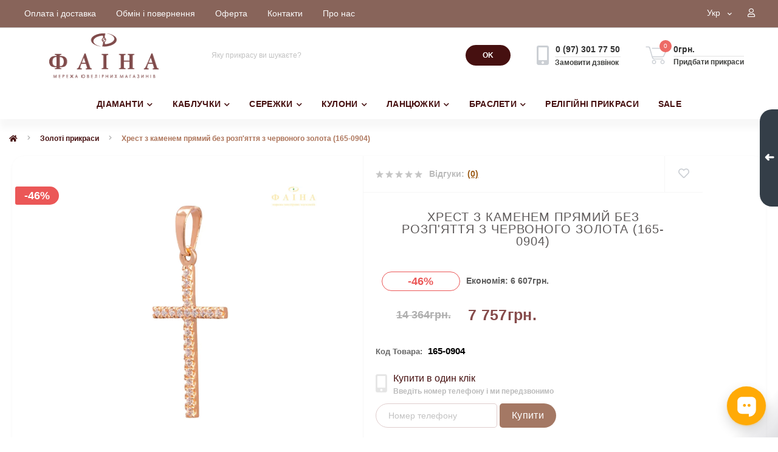

--- FILE ---
content_type: text/html; charset=utf-8
request_url: https://faina.ua/zolotojj-krest-s-cirkoniem-165-0904-165-0904
body_size: 122435
content:
<!DOCTYPE html>
<!--[if IE]><![endif]-->
<!--[if IE 8 ]><html dir="ltr" lang="ru" class="ie8"><![endif]-->
<!--[if IE 9 ]><html dir="ltr" lang="ru" class="ie9"><![endif]-->
<!--[if (gt IE 9)|!(IE)]><!-->
<html dir="ltr" lang="uk">
<!--<![endif]-->
<head>
 <meta name="robots" content="index" />
	
 
<meta charset="UTF-8" />
<meta name="viewport" content="width=device-width, initial-scale=1.0">
<meta http-equiv="X-UA-Compatible" content="IE=edge">
<title>Купити Хрест з каменем прямий без розп'яття з червоного золота (165-0904) з доставкою по Україні</title>
<meta property="og:title" content="Купити Хрест з каменем прямий без розп'яття з червоного золота (165-0904) з доставкою по Україні" />
<meta property="og:description" content="Хрест з каменем прямий без розп'яття з червоного золота (165-0904). купити прикраси в інтернет-магазині.Прикраси ✈ Безкоштовна доставка від 1500 грн ✅ Доступні ціни ✔️ Оплата частинами ✔️ Упаковка в подарунок ☝ Магазини Фаїна ☎️ 0 800 301 750" />
<meta property="og:site_name" content="Ювелірний інтернет-магазин Фаіна" />
<meta property="og:url" content="https://faina.ua/zolotojj-krest-s-cirkoniem-165-0904-165-0904" />
<meta property="og:image" content="https://faina.ua/image/catalog//kulony/kulony-iz-zolota/krest/s-vstavkoi/165-0904.jpg" />
<meta property="og:image:type" content="image/jpeg" />
<meta property="og:image:width" content="1000" />
<meta property="og:image:height" content="1000" />
<meta property="og:image:alt" content="Хрест з каменем прямий без розп'яття з червоного золота (165-0904)" />
<meta property="og:type" content="product" />
 
<base href="https://faina.ua/" />
<meta name="description" content="Хрест з каменем прямий без розп'яття з червоного золота (165-0904). купити прикраси в інтернет-магазині.Прикраси ✈ Безкоштовна доставка від 1500 грн ✅ Доступні ціни ✔️ Оплата частинами ✔️ Упаковка в подарунок ☝ Магазини Фаїна ☎️ 0 800 301 750" />
<meta name="keywords" content="zolotojj-krest-s-cirkoniem-165-0904-165-0904" />
<link href="image/jetcache/css/a8c49dc8ea19ce6b0afa6fde538aef76.css?1769016832" rel="stylesheet" type="text/css" />
<link rel="preload" as="image" href="https://faina.ua/image/cache/webp/catalog//kulony/kulony-iz-zolota/krest/s-vstavkoi/165-0904-700x700.webp">
<link rel="preload" as="image" href="https://faina.ua/image/catalog/banner/logo3.png">
<link href="https://faina.ua/zolotojj-krest-s-cirkoniem-165-0904-165-0904" rel="canonical" />
<link href="https://faina.ua/image/catalog/16-16.jpg" rel="icon" />
<meta name="google-site-verification" content="s1NaAqnrYlNhaO9gR7Ym1-BKVwkUoOtQtpTfCPDucRw" />
<script>
    let octFonts = localStorage.getItem('octFonts');
	if (octFonts !== null) {
        var octHead  = document.getElementsByTagName('head')[0];
        var octLink  = document.createElement('link');
        octLink.rel  = 'stylesheet';
        octLink.type = 'text/css';
        octLink.href = location.protocol + '//' + location.host + '/catalog/view/theme/oct_ultrastore/stylesheet/oct-fonts.css';
        octLink.media = 'all';
        octHead.appendChild(octLink);
    }
</script>
<meta name="google-site-verification" content="7QhT_-LbBTrSaSG82MWPYqhOzpJwBXrc9ttp8wWRaSA" />
 
	 
<link rel="alternate" hreflang="uk" href="https://faina.ua/zolotojj-krest-s-cirkoniem-165-0904-165-0904" />
<link rel="alternate" hreflang="x-default" href="https://faina.ua/zolotojj-krest-s-cirkoniem-165-0904-165-0904" />
<link rel="alternate" hreflang="ru" href="https://faina.ua/ru/zolotojj-krest-s-cirkoniem-165-0904-165-0904_ru" />
<style>
.grecaptcha-badge {opacity: 0!important}
</style>
<link rel="preload" href="https://faina.ua/image/cache/webp/catalog//kulony/kulony-iz-zolota/krest/s-vstavkoi/165-0904-700x700.webp" as="image">
<link rel="preload" href="https://faina.ua/image/catalog/banner/logo3.png" as="image">
<script src="image/jetcache/js/034f663fddddda794bb2991df5097e67.js?1769016847" type="text/javascript"></script>
</head>
<body class="top">
 
<div class="oct-fixed-bar fixed-right">
 <div class="oct-fixed-bar-item oct-fixed-bar-wishlist">
 <a href="https://faina.ua/wishlist" class="oct-fixed-bar-link" title="Список бажань"><i class="fas fa-heart"></i><span class="oct-fixed-bar-quantity oct-wishlist-quantity">0</span></a>
	</div>
 <div class="oct-fixed-bar-item oct-fixed-bar-arrow">
 <div class="oct-fixed-bar-arrow-n">➜</div>
	</div>
 <div class="oct-fixed-bar-item oct-fixed-bar-cart">
 <div onclick="octPopupCart()" class="oct-fixed-bar-link" aria-label="Кошик" role="button"><i class="fas fa-shopping-cart"></i><span id="oct-cart-quantity" class="oct-fixed-bar-quantity">0</span></div>
 </div>
	</div>
<div id="us_menu_mobile_box" class="d-lg-none">
	<div id="us_menu_mobile_title" class="modal-header">
 <span class="modal-title">Категорії</span>
 <button id="us_menu_mobile_close" type="button" class="us-close" aria-label="Close">
 <span aria-hidden="true" class="us-modal-close-icon us-modal-close-left"></span>
 <span aria-hidden="true" class="us-modal-close-icon us-modal-close-right"></span>
 </button>
	</div>
	<div id="us_menu_mobile_content"></div>
</div>
<nav id="top">
 <div class="container d-flex h-100">
 <div id="us_menu_mobile_button" class="us-menu-mobile d-lg-none h-100">
 <img src="catalog/view/theme/oct_ultrastore/img/burger.svg" class="us-navbar-toggler" alt="" width="26" height="26" />
 </div>
	<div id="dropdown_menu_info" class="us-top-mobile-item us-top-mobile-item-info d-lg-none dropdown h-100">
 <img src="catalog/view/theme/oct_ultrastore/img/mobile-info.svg" class="us-navbar-info" alt="" width="26" height="26" />
 <div id="us_info_mobile" class="nav-dropdown-menu">
 <div class="modal-header">
 <div class="modal-title">Інформація</div>
 <button id="us_info_mobile_close" type="button" class="us-close" aria-label="Close">
 <span aria-hidden="true" class="us-modal-close-icon us-modal-close-left"></span>
 <span aria-hidden="true" class="us-modal-close-icon us-modal-close-right"></span>
 </button>
 </div>
 <div class="nav-dropdown-menu-content">
 <ul class="list-unstyled mobile-information-box">
 <li class="mobile-info-title"><strong>Інформація</strong></li>
 <li class="oct-menu-information-li"><a href="/oplata-dostavka" class="oct-menu-a">Оплата та доставка</a></li>
 <li class="oct-menu-information-li"><a href="/obmin-ta-povernennya" class="oct-menu-a">Обмін та повернення</a></li>
 <li class="oct-menu-information-li"><a href="/terms" class="oct-menu-a">Оферта</a></li>
 <li class="oct-menu-information-li"><a href="/contact" class="oct-menu-a">Контакти</a></li>
 <li class="oct-menu-information-li"><a href="/o-kompanii" class="oct-menu-a">О компанії</a></li>
 </ul>
 <ul class="list-unstyled mobile-phones-box">
 <li class="mobile-info-title"><strong>Телефони:</strong></li>
 <li><a href="tel:0973017750" class="phoneclick">0 (97) 301 77 50</a></li>
 </ul>
 <ul class="list-unstyled mobile-information-box">
 <li class="mobile-info-title"><strong>Пошта:</strong></li>
 <li><a href="mailto:faina.internet@gmail.com">faina.internet@gmail.com</a></li>
 </ul>
 <ul class="list-unstyled mobile-information-box mobile-messengers-box">
 <li class="mobile-info-title"><strong>Месенджери:</strong></li>
 <li><a rel="noopener noreferrer" href="https://t.me/https://t.me/faina222bot" target="_blank" class="us-fixed-contact-item d-flex align-items-center"><span class="us-fixed-contact-item-icon us-fixed-contact-telegram d-flex align-items-center justify-content-center"><i class="fab fa-telegram"></i></span><span>Telegram</span></a></li>
 <li><a rel="noopener noreferrer" href="viber://add?number=+380973017750" target="_blank" class="us-fixed-contact-item d-flex align-items-center us-fixed-contact-viber-mobile"><span class="us-fixed-contact-item-icon us-fixed-contact-viber d-flex align-items-center justify-content-center"><i class="fab fa-viber"></i></span><span>Viber</span></a></li>
 <li><a rel="noopener noreferrer" href="https://api.whatsapp.com/send?phone=+380973017750" target="_blank" class="us-fixed-contact-item d-flex align-items-center"><span class="us-fixed-contact-item-icon us-fixed-contact-whatsapp d-flex align-items-center justify-content-center"><i class="fab fa-whatsapp"></i></span><span>WhatsApp</span></a></li>
 </ul>
 <div id="us-header-mobile-location-1" class="us-header-location">
 <div class="d-flex align-items-center">
 <div class="us-header-location-address">пр. Д. Яворницького (пр. К. Маркса) 52, ЦУМ</div>
 <button class="us-btn secondary ml-auto" aria-label="Toggle">
 <span class="us-btn-icon"><img src="catalog/view/theme/oct_ultrastore/img/header-location-chevron.svg" alt="" width="12" height="6"></span>
 </button>
 </div>
 <div class="us-header-location-collapsed">
 <div class="us-header-location-phones">
 <a href="tel:+380675672477">+380 (67) 567 24 77</a>
 </div>
 <div class="us-header-location-shedule">
 <span>Пн-Нд: 9:00–20:00</span><br>
 </div>
 <div id="oct-header-mobile-location-map-1" class="us-header-location-map not_in"></div>
 	<script>
							$('#dropdown_menu_info').on('click', function() {
								octShowMap('', '#oct-header-mobile-location-map-1');
							});
							</script>
 </div>
 </div>
 <div id="us-header-mobile-location-2" class="us-header-location">
 <div class="d-flex align-items-center">
 <div class="us-header-location-address">пр. Д. Яворницького (пр. К. Маркса) 115, ювелірний магазин "Фаіна"</div>
 <button class="us-btn secondary ml-auto" aria-label="Toggle">
 <span class="us-btn-icon"><img src="catalog/view/theme/oct_ultrastore/img/header-location-chevron.svg" alt="" width="12" height="6"></span>
 </button>
 </div>
 <div class="us-header-location-collapsed">
 <div class="us-header-location-phones">
 <a href="tel:+380675618904">+380 (67) 561 89 04</a>
 </div>
 <div class="us-header-location-shedule">
 <span>Пн-Сб: 10:00–19:00
</span><br>
 <span>Нд: 10:00–18:00</span><br>
 </div>
 <div id="oct-header-mobile-location-map-2" class="us-header-location-map not_in"></div>
 	<script>
							$('#dropdown_menu_info').on('click', function() {
								octShowMap('', '#oct-header-mobile-location-map-2');
							});
							</script>
 </div>
 </div>
 <div id="us-header-mobile-location-3" class="us-header-location">
 <div class="d-flex align-items-center">
 <div class="us-header-location-address">вул. Незалежності 36, ТРЦ "Апполо"</div>
 <button class="us-btn secondary ml-auto" aria-label="Toggle">
 <span class="us-btn-icon"><img src="catalog/view/theme/oct_ultrastore/img/header-location-chevron.svg" alt="" width="12" height="6"></span>
 </button>
 </div>
 <div class="us-header-location-collapsed">
 <div class="us-header-location-phones">
 <a href="tel:+380675675965">+380 (67) 567 59 65</a>
 </div>
 <div class="us-header-location-shedule">
 <span>Пн-Нд: 9:00–19:00</span><br>
 </div>
 <div id="oct-header-mobile-location-map-3" class="us-header-location-map not_in"></div>
 	<script>
							$('#dropdown_menu_info').on('click', function() {
								octShowMap('', '#oct-header-mobile-location-map-3');
							});
							</script>
 </div>
 </div>
 <div id="us-header-mobile-location-4" class="us-header-location">
 <div class="d-flex align-items-center">
 <div class="us-header-location-address">вул. Пастера 6А, ТРЦ "Пастера"</div>
 <button class="us-btn secondary ml-auto" aria-label="Toggle">
 <span class="us-btn-icon"><img src="catalog/view/theme/oct_ultrastore/img/header-location-chevron.svg" alt="" width="12" height="6"></span>
 </button>
 </div>
 <div class="us-header-location-collapsed">
 <div class="us-header-location-phones">
 <a href="tel:+380676118167">+380 (67) 611 81 67</a>
 </div>
 <div class="us-header-location-shedule">
 <span>Пн-Нд: 9:00–19:00</span><br>
 </div>
 <div id="oct-header-mobile-location-map-4" class="us-header-location-map not_in"></div>
 	<script>
							$('#dropdown_menu_info').on('click', function() {
								octShowMap('', '#oct-header-mobile-location-map-4');
							});
							</script>
 </div>
 </div>
 <div id="us-header-mobile-location-5" class="us-header-location">
 <div class="d-flex align-items-center">
 <div class="us-header-location-address">пл. Вокзальна 13, ТЦ "Експрес"</div>
 <button class="us-btn secondary ml-auto" aria-label="Toggle">
 <span class="us-btn-icon"><img src="catalog/view/theme/oct_ultrastore/img/header-location-chevron.svg" alt="" width="12" height="6"></span>
 </button>
 </div>
 <div class="us-header-location-collapsed">
 <div class="us-header-location-phones">
 <a href="tel:+380930783545">+380 (93) 078 35 45</a>
 </div>
 <div class="us-header-location-shedule">
 <span>Пн-Нд: 9:00–19:00</span><br>
 </div>
 <div id="oct-header-mobile-location-map-5" class="us-header-location-map not_in"></div>
 	<script>
							$('#dropdown_menu_info').on('click', function() {
								octShowMap('', '#oct-header-mobile-location-map-5');
							});
							</script>
 </div>
 </div>
 <div id="us-header-mobile-location-6" class="us-header-location">
 <div class="d-flex align-items-center">
 <div class="us-header-location-address">вул. Калинова 9А, ТЦ "Млин"</div>
 <button class="us-btn secondary ml-auto" aria-label="Toggle">
 <span class="us-btn-icon"><img src="catalog/view/theme/oct_ultrastore/img/header-location-chevron.svg" alt="" width="12" height="6"></span>
 </button>
 </div>
 <div class="us-header-location-collapsed">
 <div class="us-header-location-phones">
 <a href="tel:+380675223759">+380 (67) 522 37 59</a>
 </div>
 <div class="us-header-location-shedule">
 <span>Пн-Нд: 10:00-19:00</span><br>
 </div>
 <div id="oct-header-mobile-location-map-6" class="us-header-location-map not_in"></div>
 	<script>
							$('#dropdown_menu_info').on('click', function() {
								octShowMap('', '#oct-header-mobile-location-map-6');
							});
							</script>
 </div>
 </div>
 <div id="us-header-mobile-location-7" class="us-header-location">
 <div class="d-flex align-items-center">
 <div class="us-header-location-address">пр. Слобожанський 31Д, ТЦ "Наша Правда"</div>
 <button class="us-btn secondary ml-auto" aria-label="Toggle">
 <span class="us-btn-icon"><img src="catalog/view/theme/oct_ultrastore/img/header-location-chevron.svg" alt="" width="12" height="6"></span>
 </button>
 </div>
 <div class="us-header-location-collapsed">
 <div class="us-header-location-phones">
 <a href="tel:+380676224775">+380 (67) 622 47 75</a>
 </div>
 <div class="us-header-location-shedule">
 <span>Пн-Нд: 9:00-19:00</span><br>
 </div>
 <div id="oct-header-mobile-location-map-7" class="us-header-location-map not_in"></div>
 	<script>
							$('#dropdown_menu_info').on('click', function() {
								octShowMap('', '#oct-header-mobile-location-map-7');
							});
							</script>
 </div>
 </div>
 <div id="us-header-mobile-location-8" class="us-header-location">
 <div class="d-flex align-items-center">
 <div class="us-header-location-address">вул. Нижньодніпровська 17, ТРК "Караван"</div>
 <button class="us-btn secondary ml-auto" aria-label="Toggle">
 <span class="us-btn-icon"><img src="catalog/view/theme/oct_ultrastore/img/header-location-chevron.svg" alt="" width="12" height="6"></span>
 </button>
 </div>
 <div class="us-header-location-collapsed">
 <div class="us-header-location-phones">
 <a href="tel:+380672306139">+380 (67) 230 61 39</a>
 </div>
 <div class="us-header-location-shedule">
 <span>Пн-Нд: 10:00-19:00</span><br>
 </div>
 <div id="oct-header-mobile-location-map-8" class="us-header-location-map not_in"></div>
 	<script>
							$('#dropdown_menu_info').on('click', function() {
								octShowMap('', '#oct-header-mobile-location-map-8');
							});
							</script>
 </div>
 </div>
 </div>
 </div>
 </div>
 <div id="top-left" class="mr-auto d-flex align-items-center">
 <ul class="top-info-ul">
 <li><a href="/oplata-dostavka" class="btn-link btn-block h-100 hidden-xs">Оплата і доставка</a></li>
 <li><a href="/obmin-ta-povernennya" class="btn-link btn-block h-100 hidden-xs">Обмін і повернення</a></li>
 <li><a href="/oferta" class="btn-link btn-block h-100 hidden-xs">Оферта</a></li>
 <li><a href="/contact" class="btn-link btn-block h-100 hidden-xs">Контакти</a></li>
 <li><a href="/o-kompanii" class="btn-link btn-block h-100 hidden-xs">Про нас</a></li>
 </ul>
 </div>
 <div id="top-links" class="nav ml-auto d-flex">
 <div id="language" class="language">
	<div class="mobile-info-title d-lg-none">
 <strong>Мова</strong>
	</div>
	<div id="form-language">
 <div class="btn-group h-100">
 <button class="btn btn-lang btn-link dropdown-toggle" data-toggle="dropdown" aria-haspopup="true" aria-expanded="false">
 <span>Укр</span>
 <i class="fas fa-chevron-down"></i>
 </button>
 <div class="dropdown-menu nav-dropdown-menu dropdown-menu-right">
 <button onclick="lm_setCookie('languageauto', '1', {expires: 180}); window.location = 'https://faina.ua/ru/zolotojj-krest-s-cirkoniem-165-0904-165-0904_ru'" class="btn btn-block language-select" type="button">
 Рус</button>
 <button onclick="lm_deleteCookie('languageauto'); window.location = 'https://faina.ua/zolotojj-krest-s-cirkoniem-165-0904-165-0904'" class="btn btn-block language-select active-item" type="button">
 Укр</button>
 </div>
 </div>
	</div>
</div>

<script>
function lm_setCookie(name, value, options = {}) {
options = {
  path: '/',
  ...options
};

let date = new Date(Date.now() + (86400e3 * options.expires));
date = date.toUTCString();
options.expires = date;

let updatedCookie = encodeURIComponent(name) + "=" + encodeURIComponent(value);

for (let optionKey in options) {
  updatedCookie += "; " + optionKey;
  let optionValue = options[optionKey];
  if (optionValue !== true) {
    updatedCookie += "=" + optionValue;
  }
}
document.cookie = updatedCookie;
}

function lm_deleteCookie(name) {
  lm_setCookie(name, "", {'max-age': -1});
}
</script>

 
	 <div class="dropdown" id="us-account-dropdown">
 <span onclick="octPopupLogin();" title="Кабінет" class="btn btn-user btn-link btn-block h-100" role="button" aria-haspopup="true"><img src="catalog/view/theme/oct_ultrastore/img/user-mobile.svg" class="us-navbar-account" alt="" width="26" height="25" /> <span class="hidden-xs"></span><i class="far fa-user" style="display: block;"></i></span>
 </div>
 </div>
 <a href="https://faina.ua/wishlist" class="us-mobile-top-btn us-mobile-top-btn-wishlist d-lg-none h-100">
 <span class="us-mobile-top-btn-item">
 <img src="catalog/view/theme/oct_ultrastore/img/wishlist-mobile.svg" alt="" width="26" height="22" />
 <span class="mobile-header-index oct-wishlist-quantity">0</span>
	</span>
</a>
<a href="https://faina.ua/index.php?route=product/compare" class="us-mobile-top-btn us-mobile-top-btn-compare d-lg-none h-100">
 <span class="us-mobile-top-btn-item">
 <img src="catalog/view/theme/oct_ultrastore/img/compare-mobile.svg" alt="" width="26" height="26" />
 <span class="mobile-header-index oct-compare-quantity">0</span>
	</span>
</a>
<div onclick="octPopupCart()" id="us_cart_mobile" class="us-mobile-top-btn us-mobile-top-btn-cart d-lg-none h-100">
 <span class="us-mobile-top-btn-item">
 <img src="catalog/view/theme/oct_ultrastore/img/cart-mobile.svg" alt="" width="26" height="26" />
 <span id="mobile_cart_index" class="mobile-header-index">0</span>
 </span>
</div>
	</div>
</nav>
<header>
 <div class="container">
 <div class="row align-items-center">
 <div id="logo" class="col-6 col-lg-3 col-md-3 us-logo-box text-center">
 <a href="https://faina.ua/">
 <img src="https://faina.ua/image/catalog/banner/logo3.png" title="Ювелірний інтернет-магазин Фаіна" alt="Ювелірний інтернет-магазин Фаіна" class="us-logo-img" width="195" height="80" />
 </a>
 </div>
 <div class="col-12 col-lg-5 col-md-6 us-search-box"><div id="search" class="input-group header-input-group">
	<input type="text" id="input_search" name="search" value="" placeholder="Яку прикрасу ви шукаєте?" class="input-lg h-100 header-input" />
	<button type="button" id="oct-search-button" class="btn btn-search header-btn-search h-100" aria-label="Search"><!--<i class="fa fa-search"></i>--><b>OK</b></p></button>
	<div id="us_livesearch_close" onclick="clearLiveSearch();" class="d-lg-none"><i class="fas fa-times"></i></div>
	<div id="us_livesearch"></div>
</div>

<script>
function clearLiveSearch() {
	$('#us_livesearch_close').removeClass('visible');
	$('#us_livesearch').removeClass('expanded');
	$('#us_livesearch').html('');
	$('#input_search').val('');
}

$(document).ready(function() {
	let timer, delay = 500;

	$('#input_search').keyup(function(event) {

	    switch(event.keyCode) {
			case 37:
			case 39:
			case 38:
			case 40:
				return;
			case 27:
				clearLiveSearch();
				$('#us_overlay').removeClass('active');
				return;
		}

	    clearTimeout(timer);

	    timer = setTimeout(function() {
	        let value = $('header #search input[name=\'search\']').val();

			if (value.length >= 2) {
				let key = encodeURIComponent(value);
				octsearch.search(key, 'desktop');
			} else if (value.length === 0) {
				clearLiveSearch();
			}

	    }, delay );
	});
});

let octsearch = {
	'search': function(key, type) {
		$.ajax({
			url: 'index.php?route=octemplates/module/oct_live_search',
			type: 'post',
			data: 'key=' + key,
			dataType: 'html',
			cache: false,
			success: function(data) {
				$('#us_livesearch').html(data).addClass('expanded');

				if(data = data.match(/livesearch/g)) {
					$('#us_livesearch_close').addClass('visible');
					$('#us_overlay').addClass('active');
				} else {
					$('#us_livesearch_close').removeClass('visible');
					$('#us_overlay').removeClass('active');
				}
			}
		});
	}
}
</script>
</div>
 <div class="col-6 col-lg-2 col-md-3 us-phone-box d-flex align-items-center">
 <div class="us-phone-img">
 <img src="catalog/view/theme/oct_ultrastore/img/pnone-icon.svg" alt="phone-icon" width="20" height="32">
 </div>
 <div class="us-phone-content">
 <a class="btn top-phone-btn" href="tel:0973017750" role="button" id="us-phones-dropdown"><span>0 (97) 301 77 50</span></a>
 <span class="us-phone-link" onclick="octPopupCallPhone()">Замовити дзвінок</span>
 </div>
 </div>
 <div id="cart" class="col-lg-2 us-cart-box d-flex align-items-center justify-content-start">
 <button type="button" class="us-cart-img" onclick="octPopupCart()">
 <img src="catalog/view/theme/oct_ultrastore/img/cart-icon.svg" alt="cart-icon" width="36" height="30">
 <span class="header-cart-index">0</span>
	</button>
	<div class="us-cart-content">
 <p class="us-cart-text">
 0грн.
 </p>
 <a href="https://faina.ua/index.php?route=checkout/onepcheckout" class="us-cart-link">
 Придбати прикраси
 </a>
	</div>
</div>
 </div>
 </div>
</header>
<div class="menu-row sticky-top">
	<div class="container">
 <div class="row">
 <div id="oct-megamenu-box" class="col-lg-12">
 <nav id="oct-megamenu" class="navbar">
 <ul class="nav navbar-nav flex-row">
 <li class="oct-mm-link">
 <a href="/diamond-jewelry" >ДІАМАНТИ<i class="fas fa-chevron-down"></i></a>
 <div class="oct-mm-dropdown oct-mm-full-width">
 <div class="row">
 <div class="col-lg-12">
 <div class="row">
 <div class="oct-mm-hassubchild col-lg-2 d-flex flex-column">
 <a class="oct-mm-parent-link d-flex flex-column oct-mm-brands-link" href="https://faina.ua/diamond-jewelry/kabluchki-z-diamantami">
 <img src="https://faina.ua/image/cache/webp/catalog/zolotoe-kolco/s-brilliantom/к-галинка-150x150.webp" width="150" height="150" data-srcset="https://faina.ua/image/cache/webp/catalog/zolotoe-kolco/s-brilliantom/к-галинка-150x150.webp 100w" srcset="https://faina.ua/image/cache/webp/catalog/loading-30x30.webp 100w" sizes="100vw" alt="Каблучки з діамантами" title="Каблучки з діамантами" class="oct-mm-parent-img oct-mm-parent-img-full-width oct-lazy" width="150" height="150" />
 <span class="oct-mm-parent-title oct-mm-parent-title-light text-center">Каблучки з діамантами</span>
 </a>
 </div>
 <div class="oct-mm-hassubchild col-lg-2 d-flex flex-column">
 <a class="oct-mm-parent-link d-flex flex-column oct-mm-brands-link" href="https://faina.ua/diamond-jewelry/obruchki-z-diamantami">
 <img src="https://faina.ua/image/cache/webp/catalog/zolotoe-kolco/s-brilliantom/КОА7137.1-150x150.webp" width="150" height="150" data-srcset="https://faina.ua/image/cache/webp/catalog/zolotoe-kolco/s-brilliantom/КОА7137.1-150x150.webp 100w" srcset="https://faina.ua/image/cache/webp/catalog/loading-30x30.webp 100w" sizes="100vw" alt="Обручки з діамантами" title="Обручки з діамантами" class="oct-mm-parent-img oct-mm-parent-img-full-width oct-lazy" width="150" height="150" />
 <span class="oct-mm-parent-title oct-mm-parent-title-light text-center">Обручки з діамантами</span>
 </a>
 </div>
 <div class="oct-mm-hassubchild col-lg-2 d-flex flex-column">
 <a class="oct-mm-parent-link d-flex flex-column oct-mm-brands-link" href="https://faina.ua/diamond-jewelry/serezhki-z-diamantami">
 <img src="https://faina.ua/image/cache/webp/catalog/zolotye-sergi-s-brilliantom/2742_1-150x150.webp" width="150" height="150" data-srcset="https://faina.ua/image/cache/webp/catalog/zolotye-sergi-s-brilliantom/2742_1-150x150.webp 100w" srcset="https://faina.ua/image/cache/webp/catalog/loading-30x30.webp 100w" sizes="100vw" alt="Сережки з діамантами" title="Сережки з діамантами" class="oct-mm-parent-img oct-mm-parent-img-full-width oct-lazy" width="150" height="150" />
 <span class="oct-mm-parent-title oct-mm-parent-title-light text-center">Сережки з діамантами</span>
 </a>
 </div>
 <div class="oct-mm-hassubchild col-lg-2 d-flex flex-column">
 <a class="oct-mm-parent-link d-flex flex-column oct-mm-brands-link" href="https://faina.ua/diamond-jewelry/kuloni-z-diamantami">
 <img src="https://faina.ua/image/cache/webp/catalog/kulony/kulony-iz-zolota/s-brilliantom/508-150x150.webp" width="150" height="150" data-srcset="https://faina.ua/image/cache/webp/catalog/kulony/kulony-iz-zolota/s-brilliantom/508-150x150.webp 100w" srcset="https://faina.ua/image/cache/webp/catalog/loading-30x30.webp 100w" sizes="100vw" alt="Кулони з діамантами" title="Кулони з діамантами" class="oct-mm-parent-img oct-mm-parent-img-full-width oct-lazy" width="150" height="150" />
 <span class="oct-mm-parent-title oct-mm-parent-title-light text-center">Кулони з діамантами</span>
 </a>
 </div>
 <div class="oct-mm-hassubchild col-lg-2 d-flex flex-column">
 <a class="oct-mm-parent-link d-flex flex-column oct-mm-brands-link" href="https://faina.ua/diamond-jewelry/hrestiki-z-diamantami">
 <img src="https://faina.ua/image/cache/webp/catalog/kulony/krestik/453-150x150.webp" width="150" height="150" data-srcset="https://faina.ua/image/cache/webp/catalog/kulony/krestik/453-150x150.webp 100w" srcset="https://faina.ua/image/cache/webp/catalog/loading-30x30.webp 100w" sizes="100vw" alt="Хрестики з діамантами" title="Хрестики з діамантами" class="oct-mm-parent-img oct-mm-parent-img-full-width oct-lazy" width="150" height="150" />
 <span class="oct-mm-parent-title oct-mm-parent-title-light text-center">Хрестики з діамантами</span>
 </a>
 </div>
 <div class="oct-mm-hassubchild col-lg-2 d-flex flex-column">
 <a class="oct-mm-parent-link d-flex flex-column oct-mm-brands-link" href="https://faina.ua/diamond-jewelry/kolie-diamanr">
 <img src="https://faina.ua/image/cache/webp/catalog/kolye/104-10014-150x150.webp" width="150" height="150" data-srcset="https://faina.ua/image/cache/webp/catalog/kolye/104-10014-150x150.webp 100w" srcset="https://faina.ua/image/cache/webp/catalog/loading-30x30.webp 100w" sizes="100vw" alt="Кольє з діамантами" title="Кольє з діамантами" class="oct-mm-parent-img oct-mm-parent-img-full-width oct-lazy" width="150" height="150" />
 <span class="oct-mm-parent-title oct-mm-parent-title-light text-center">Кольє з діамантами</span>
 </a>
 </div>
 </div>
 </div>
 </div>
 </div>
 </li>
 <li class="oct-mm-link">
 <a href="/gold-rings" >КАБЛУЧКИ<i class="fas fa-chevron-down"></i></a>
 <div class="oct-mm-dropdown oct-mm-full-width">
 <div class="row">
 <div class="col-lg-12">
 <div class="row">
 <div class="oct-mm-hassubchild col-lg-2 d-flex flex-column">
 <a class="oct-mm-parent-link d-flex flex-column oct-mm-brands-link" href="https://faina.ua/gold-rings/gold-wedding-rings">
 <img src="https://faina.ua/image/cache/webp/catalog/zolotoe-kolco/s-brilliantom/КОА7137-1-150x150.webp" width="150" height="150" data-srcset="https://faina.ua/image/cache/webp/catalog/zolotoe-kolco/s-brilliantom/КОА7137-1-150x150.webp 100w" srcset="https://faina.ua/image/cache/webp/catalog/loading-30x30.webp 100w" sizes="100vw" alt="Обручки" title="Обручки" class="oct-mm-parent-img oct-mm-parent-img-full-width oct-lazy" width="150" height="150" />
 <span class="oct-mm-parent-title oct-mm-parent-title-light text-center">Обручки</span>
 </a>
 </div>
 <div class="oct-mm-hassubchild col-lg-2 d-flex flex-column">
 <a class="oct-mm-parent-link d-flex flex-column oct-mm-brands-link" href="https://faina.ua/gold-rings/gemstone-rings">
 <img src="https://faina.ua/image/cache/webp/catalog/zolotoe-kolco/s-fianitom/1107961101-150x150.webp" width="150" height="150" data-srcset="https://faina.ua/image/cache/webp/catalog/zolotoe-kolco/s-fianitom/1107961101-150x150.webp 100w" srcset="https://faina.ua/image/cache/webp/catalog/loading-30x30.webp 100w" sizes="100vw" alt="Каблучки з камінням" title="Каблучки з камінням" class="oct-mm-parent-img oct-mm-parent-img-full-width oct-lazy" width="150" height="150" />
 <span class="oct-mm-parent-title oct-mm-parent-title-light text-center">Каблучки з камінням</span>
 </a>
 </div>
 <div class="oct-mm-hassubchild col-lg-2 d-flex flex-column">
 <a class="oct-mm-parent-link d-flex flex-column oct-mm-brands-link" href="https://faina.ua/gold-rings/kabluchki-bez-kaminnya">
 <img src="https://faina.ua/image/cache/webp/catalog/zolotoe-kolco/1006322101-2-150x150.webp" width="150" height="150" data-srcset="https://faina.ua/image/cache/webp/catalog/zolotoe-kolco/1006322101-2-150x150.webp 100w" srcset="https://faina.ua/image/cache/webp/catalog/loading-30x30.webp 100w" sizes="100vw" alt="Каблучки без каміння" title="Каблучки без каміння" class="oct-mm-parent-img oct-mm-parent-img-full-width oct-lazy" width="150" height="150" />
 <span class="oct-mm-parent-title oct-mm-parent-title-light text-center">Каблучки без каміння</span>
 </a>
 </div>
 <div class="oct-mm-hassubchild col-lg-2 d-flex flex-column">
 <a class="oct-mm-parent-link d-flex flex-column oct-mm-brands-link" href="https://faina.ua/gold-rings/kabluchki-na-zaruchini">
 <img src="https://faina.ua/image/cache/webp/catalog/zolotoe-kolco/1190543101-150x150.webp" width="150" height="150" data-srcset="https://faina.ua/image/cache/webp/catalog/zolotoe-kolco/1190543101-150x150.webp 100w" srcset="https://faina.ua/image/cache/webp/catalog/loading-30x30.webp 100w" sizes="100vw" alt="Каблучки на заручини" title="Каблучки на заручини" class="oct-mm-parent-img oct-mm-parent-img-full-width oct-lazy" width="150" height="150" />
 <span class="oct-mm-parent-title oct-mm-parent-title-light text-center">Каблучки на заручини</span>
 </a>
 </div>
 <div class="oct-mm-hassubchild col-lg-2 d-flex flex-column">
 <a class="oct-mm-parent-link d-flex flex-column oct-mm-brands-link" href="https://faina.ua/gold-rings/kabluchki-z-perlinami">
 <img src="https://faina.ua/image/cache/webp/catalog/zolotoe-kolco/s-zhemchugom/1191708101-150x150.webp" width="150" height="150" data-srcset="https://faina.ua/image/cache/webp/catalog/zolotoe-kolco/s-zhemchugom/1191708101-150x150.webp 100w" srcset="https://faina.ua/image/cache/webp/catalog/loading-30x30.webp 100w" sizes="100vw" alt="Каблучки з перлинами" title="Каблучки з перлинами" class="oct-mm-parent-img oct-mm-parent-img-full-width oct-lazy" width="150" height="150" />
 <span class="oct-mm-parent-title oct-mm-parent-title-light text-center">Каблучки з перлинами</span>
 </a>
 </div>
 <div class="oct-mm-hassubchild col-lg-2 d-flex flex-column">
 <a class="oct-mm-parent-link d-flex flex-column oct-mm-brands-link" href="https://faina.ua/gold-rings/perstni">
 <img src="https://faina.ua/image/cache/webp/catalog/zolotoe-kolco/pechatki/ДР10-150x150.webp" width="150" height="150" data-srcset="https://faina.ua/image/cache/webp/catalog/zolotoe-kolco/pechatki/ДР10-150x150.webp 100w" srcset="https://faina.ua/image/cache/webp/catalog/loading-30x30.webp 100w" sizes="100vw" alt="Перстні" title="Перстні" class="oct-mm-parent-img oct-mm-parent-img-full-width oct-lazy" width="150" height="150" />
 <span class="oct-mm-parent-title oct-mm-parent-title-light text-center">Перстні</span>
 </a>
 </div>
 <div class="oct-mm-hassubchild col-lg-2 d-flex flex-column">
 <a class="oct-mm-parent-link d-flex flex-column oct-mm-brands-link" href="https://faina.ua/diamond-jewelry/kabluchki-z-diamantami">
 <img src="https://faina.ua/image/cache/webp/catalog/zolotoe-kolco/s-brilliantom/к-галинка-150x150.webp" width="150" height="150" data-srcset="https://faina.ua/image/cache/webp/catalog/zolotoe-kolco/s-brilliantom/к-галинка-150x150.webp 100w" srcset="https://faina.ua/image/cache/webp/catalog/loading-30x30.webp 100w" sizes="100vw" alt="Каблучки з діамантами" title="Каблучки з діамантами" class="oct-mm-parent-img oct-mm-parent-img-full-width oct-lazy" width="150" height="150" />
 <span class="oct-mm-parent-title oct-mm-parent-title-light text-center">Каблучки з діамантами</span>
 </a>
 </div>
 </div>
 </div>
 </div>
 </div>
 </li>
 <li class="oct-mm-link">
 <a href="/serezhky" >СЕРЕЖКИ<i class="fas fa-chevron-down"></i></a>
 <div class="oct-mm-dropdown oct-mm-full-width">
 <div class="row">
 <div class="col-lg-12">
 <div class="row">
 <div class="oct-mm-hassubchild col-lg-2 d-flex flex-column">
 <a class="oct-mm-parent-link d-flex flex-column oct-mm-brands-link" href="https://faina.ua/serezhky/serezhki-z-kaminnyam">
 <img src="https://faina.ua/image/cache/webp/catalog/dla_menu/1adeb2fa1a6a43dbc561c378a213a087-90x90.webp" width="90" height="90" data-srcset="https://faina.ua/image/cache/webp/catalog/dla_menu/1adeb2fa1a6a43dbc561c378a213a087-90x90.webp 100w" srcset="https://faina.ua/image/cache/webp/catalog/loading-30x30.webp 100w" sizes="100vw" alt="Сережки з камінням" title="Сережки з камінням" class="oct-mm-parent-img oct-mm-parent-img-full-width oct-lazy" width="90" height="90" />
 <span class="oct-mm-parent-title oct-mm-parent-title-light text-center">Сережки з камінням</span>
 </a>
 </div>
 <div class="oct-mm-hassubchild col-lg-2 d-flex flex-column">
 <a class="oct-mm-parent-link d-flex flex-column oct-mm-brands-link" href="https://faina.ua/serezhky/gold-pendant-earrings">
 <img src="https://faina.ua/image/cache/webp/catalog/серьги_пусеты/0000-90x90.webp" width="90" height="90" data-srcset="https://faina.ua/image/cache/webp/catalog/серьги_пусеты/0000-90x90.webp 100w" srcset="https://faina.ua/image/cache/webp/catalog/loading-30x30.webp 100w" sizes="100vw" alt="Сережки дитячі" title="Сережки дитячі" class="oct-mm-parent-img oct-mm-parent-img-full-width oct-lazy" width="90" height="90" />
 <span class="oct-mm-parent-title oct-mm-parent-title-light text-center">Сережки дитячі</span>
 </a>
 </div>
 <div class="oct-mm-hassubchild col-lg-2 d-flex flex-column">
 <a class="oct-mm-parent-link d-flex flex-column oct-mm-brands-link" href="https://faina.ua/serezhky/dzhekety">
 <img src="https://faina.ua/image/cache/webp/catalog/sergy-pusety/214520-2-90x90.webp" width="90" height="90" data-srcset="https://faina.ua/image/cache/webp/catalog/sergy-pusety/214520-2-90x90.webp 100w" srcset="https://faina.ua/image/cache/webp/catalog/loading-30x30.webp 100w" sizes="100vw" alt="Джекети" title="Джекети" class="oct-mm-parent-img oct-mm-parent-img-full-width oct-lazy" width="90" height="90" />
 <span class="oct-mm-parent-title oct-mm-parent-title-light text-center">Джекети</span>
 </a>
 </div>
 <div class="oct-mm-hassubchild col-lg-2 d-flex flex-column">
 <a class="oct-mm-parent-link d-flex flex-column oct-mm-brands-link" href="https://faina.ua/serezhky/serezhki-bez-kamnja">
 <img src="https://faina.ua/image/cache/webp/catalog/серьги_пусеты/0-90x90.webp" width="90" height="90" data-srcset="https://faina.ua/image/cache/webp/catalog/серьги_пусеты/0-90x90.webp 100w" srcset="https://faina.ua/image/cache/webp/catalog/loading-30x30.webp 100w" sizes="100vw" alt="Сережки без каміння" title="Сережки без каміння" class="oct-mm-parent-img oct-mm-parent-img-full-width oct-lazy" width="90" height="90" />
 <span class="oct-mm-parent-title oct-mm-parent-title-light text-center">Сережки без каміння</span>
 </a>
 </div>
 <div class="oct-mm-hassubchild col-lg-2 d-flex flex-column">
 <a class="oct-mm-parent-link d-flex flex-column oct-mm-brands-link" href="https://faina.ua/serezhky/serezhki-pusetigvozdiki">
 <img src="https://faina.ua/image/cache/webp/catalog/demo/product/688ca2c81e8b41626089721eb24d441a-90x90.webp" width="90" height="90" data-srcset="https://faina.ua/image/cache/webp/catalog/demo/product/688ca2c81e8b41626089721eb24d441a-90x90.webp 100w" srcset="https://faina.ua/image/cache/webp/catalog/loading-30x30.webp 100w" sizes="100vw" alt="Сережки-пусети/гвоздики" title="Сережки-пусети/гвоздики" class="oct-mm-parent-img oct-mm-parent-img-full-width oct-lazy" width="90" height="90" />
 <span class="oct-mm-parent-title oct-mm-parent-title-light text-center">Сережки-пусети/гвоздики</span>
 </a>
 </div>
 <div class="oct-mm-hassubchild col-lg-2 d-flex flex-column">
 <a class="oct-mm-parent-link d-flex flex-column oct-mm-brands-link" href="https://faina.ua/serezhky/serezhki-kilcja">
 <img src="https://faina.ua/image/cache/webp/catalog/zolotye-sergi/001-90x90.webp" width="90" height="90" data-srcset="https://faina.ua/image/cache/webp/catalog/zolotye-sergi/001-90x90.webp 100w" srcset="https://faina.ua/image/cache/webp/catalog/loading-30x30.webp 100w" sizes="100vw" alt="Сережки кільця" title="Сережки кільця" class="oct-mm-parent-img oct-mm-parent-img-full-width oct-lazy" width="90" height="90" />
 <span class="oct-mm-parent-title oct-mm-parent-title-light text-center">Сережки кільця</span>
 </a>
 </div>
 <div class="oct-mm-hassubchild col-lg-2 d-flex flex-column">
 <a class="oct-mm-parent-link d-flex flex-column oct-mm-brands-link" href="https://faina.ua/serezhky/serezhki-z-naturalnim-kaminnyam">
 <img src="https://faina.ua/image/cache/webp/catalog/серьги_пусеты/1234-90x90.webp" width="90" height="90" data-srcset="https://faina.ua/image/cache/webp/catalog/серьги_пусеты/1234-90x90.webp 100w" srcset="https://faina.ua/image/cache/webp/catalog/loading-30x30.webp 100w" sizes="100vw" alt="Сережки з натуральним камінням" title="Сережки з натуральним камінням" class="oct-mm-parent-img oct-mm-parent-img-full-width oct-lazy" width="90" height="90" />
 <span class="oct-mm-parent-title oct-mm-parent-title-light text-center">Сережки з натуральним камінням</span>
 </a>
 </div>
 <div class="oct-mm-hassubchild col-lg-2 d-flex flex-column">
 <a class="oct-mm-parent-link d-flex flex-column oct-mm-brands-link" href="https://faina.ua/diamond-jewelry/serezhki-z-diamantami">
 <img src="https://faina.ua/image/cache/webp/catalog/zolotye-sergi-s-brilliantom/2742_1-90x90.webp" width="90" height="90" data-srcset="https://faina.ua/image/cache/webp/catalog/zolotye-sergi-s-brilliantom/2742_1-90x90.webp 100w" srcset="https://faina.ua/image/cache/webp/catalog/loading-30x30.webp 100w" sizes="100vw" alt="Сережки з діамантами" title="Сережки з діамантами" class="oct-mm-parent-img oct-mm-parent-img-full-width oct-lazy" width="90" height="90" />
 <span class="oct-mm-parent-title oct-mm-parent-title-light text-center">Сережки з діамантами</span>
 </a>
 </div>
 <div class="oct-mm-hassubchild col-lg-2 d-flex flex-column">
 <a class="oct-mm-parent-link d-flex flex-column oct-mm-brands-link" href="https://faina.ua/serezhky/serezhki-z-perlami">
 <img src="https://faina.ua/image/cache/webp/catalog/серьги_пусеты/56d1afa1a8c18b2bbc7160e34226e728-90x90.webp" width="90" height="90" data-srcset="https://faina.ua/image/cache/webp/catalog/серьги_пусеты/56d1afa1a8c18b2bbc7160e34226e728-90x90.webp 100w" srcset="https://faina.ua/image/cache/webp/catalog/loading-30x30.webp 100w" sizes="100vw" alt="Сережки з перлами" title="Сережки з перлами" class="oct-mm-parent-img oct-mm-parent-img-full-width oct-lazy" width="90" height="90" />
 <span class="oct-mm-parent-title oct-mm-parent-title-light text-center">Сережки з перлами</span>
 </a>
 </div>
 <div class="oct-mm-hassubchild col-lg-2 d-flex flex-column">
 <a class="oct-mm-parent-link d-flex flex-column oct-mm-brands-link" href="https://faina.ua/serezhky/sergi-kafi">
 <img src="https://faina.ua/image/cache/webp/catalog/zolotye-sergi/003-90x90.webp" width="90" height="90" data-srcset="https://faina.ua/image/cache/webp/catalog/zolotye-sergi/003-90x90.webp 100w" srcset="https://faina.ua/image/cache/webp/catalog/loading-30x30.webp 100w" sizes="100vw" alt="Сережки кафи" title="Сережки кафи" class="oct-mm-parent-img oct-mm-parent-img-full-width oct-lazy" width="90" height="90" />
 <span class="oct-mm-parent-title oct-mm-parent-title-light text-center">Сережки кафи</span>
 </a>
 </div>
 </div>
 </div>
 </div>
 </div>
 </li>
 <li class="oct-mm-link">
 <a href="/pendants" >КУЛОНИ<i class="fas fa-chevron-down"></i></a>
 <div class="oct-mm-dropdown oct-mm-full-width">
 <div class="row">
 <div class="col-lg-12">
 <div class="row">
 <div class="oct-mm-hassubchild col-lg-2 d-flex flex-column">
 <a class="oct-mm-parent-link d-flex flex-column oct-mm-brands-link" href="https://faina.ua/pendants/kuloni-z-kaminnyam">
 <img src="https://faina.ua/image/cache/webp/catalog/kulony/kulony-iz-zolota/0226-80x80.webp" width="80" height="80" data-srcset="https://faina.ua/image/cache/webp/catalog/kulony/kulony-iz-zolota/0226-80x80.webp 100w" srcset="https://faina.ua/image/cache/webp/catalog/loading-30x30.webp 100w" sizes="100vw" alt="Кулони з камінням" title="Кулони з камінням" class="oct-mm-parent-img oct-mm-parent-img-full-width oct-lazy" width="80" height="80" />
 <span class="oct-mm-parent-title oct-mm-parent-title-light text-center">Кулони з камінням</span>
 </a>
 </div>
 <div class="oct-mm-hassubchild col-lg-2 d-flex flex-column">
 <a class="oct-mm-parent-link d-flex flex-column oct-mm-brands-link" href="https://faina.ua/pendants/kuloni-bez-kaminnya">
 <img src="https://faina.ua/image/cache/webp/catalog/kulony/kulony-iz-zolota/088-80x80.webp" width="80" height="80" data-srcset="https://faina.ua/image/cache/webp/catalog/kulony/kulony-iz-zolota/088-80x80.webp 100w" srcset="https://faina.ua/image/cache/webp/catalog/loading-30x30.webp 100w" sizes="100vw" alt="Кулони без каміння" title="Кулони без каміння" class="oct-mm-parent-img oct-mm-parent-img-full-width oct-lazy" width="80" height="80" />
 <span class="oct-mm-parent-title oct-mm-parent-title-light text-center">Кулони без каміння</span>
 </a>
 </div>
 <div class="oct-mm-hassubchild col-lg-2 d-flex flex-column">
 <a class="oct-mm-parent-link d-flex flex-column oct-mm-brands-link" href="https://faina.ua/pendants/kuloni-z-naturalnim-kaminnyam">
 <img src="https://faina.ua/image/cache/webp/catalog/kulony/kulony-iz-zolota/s-brilliantom/730071сб-80x80.webp" width="80" height="80" data-srcset="https://faina.ua/image/cache/webp/catalog/kulony/kulony-iz-zolota/s-brilliantom/730071сб-80x80.webp 100w" srcset="https://faina.ua/image/cache/webp/catalog/loading-30x30.webp 100w" sizes="100vw" alt="Кулони з натуральним камінням" title="Кулони з натуральним камінням" class="oct-mm-parent-img oct-mm-parent-img-full-width oct-lazy" width="80" height="80" />
 <span class="oct-mm-parent-title oct-mm-parent-title-light text-center">Кулони з натуральним камінням</span>
 </a>
 </div>
 <div class="oct-mm-hassubchild col-lg-2 d-flex flex-column">
 <a class="oct-mm-parent-link d-flex flex-column oct-mm-brands-link" href="https://faina.ua/diamond-jewelry/kuloni-z-diamantami">
 <img src="https://faina.ua/image/cache/webp/catalog/kulony/kulony-iz-zolota/s-brilliantom/508-80x80.webp" width="80" height="80" data-srcset="https://faina.ua/image/cache/webp/catalog/kulony/kulony-iz-zolota/s-brilliantom/508-80x80.webp 100w" srcset="https://faina.ua/image/cache/webp/catalog/loading-30x30.webp 100w" sizes="100vw" alt="Кулони з діамантами" title="Кулони з діамантами" class="oct-mm-parent-img oct-mm-parent-img-full-width oct-lazy" width="80" height="80" />
 <span class="oct-mm-parent-title oct-mm-parent-title-light text-center">Кулони з діамантами</span>
 </a>
 </div>
 <div class="oct-mm-hassubchild col-lg-2 d-flex flex-column">
 <a class="oct-mm-parent-link d-flex flex-column oct-mm-brands-link" href="https://faina.ua/pendants/kuloni-z-perlinami">
 <img src="https://faina.ua/image/cache/webp/catalog/kulony/kulony-iz-zolota/3098001-80x80.webp" width="80" height="80" data-srcset="https://faina.ua/image/cache/webp/catalog/kulony/kulony-iz-zolota/3098001-80x80.webp 100w" srcset="https://faina.ua/image/cache/webp/catalog/loading-30x30.webp 100w" sizes="100vw" alt="Кулони з перлинами" title="Кулони з перлинами" class="oct-mm-parent-img oct-mm-parent-img-full-width oct-lazy" width="80" height="80" />
 <span class="oct-mm-parent-title oct-mm-parent-title-light text-center">Кулони з перлинами</span>
 </a>
 </div>
 <div class="oct-mm-hassubchild col-lg-2 d-flex flex-column">
 <a class="oct-mm-parent-link d-flex flex-column oct-mm-brands-link" href="https://faina.ua/pravoslavnoe/kuloni-religiya">
 <img src="https://faina.ua/image/cache/webp/catalog/kulony/kulony-iz-zolota/krest/086-80x80.webp" width="80" height="80" data-srcset="https://faina.ua/image/cache/webp/catalog/kulony/kulony-iz-zolota/krest/086-80x80.webp 100w" srcset="https://faina.ua/image/cache/webp/catalog/loading-30x30.webp 100w" sizes="100vw" alt="Кулони-релігія" title="Кулони-релігія" class="oct-mm-parent-img oct-mm-parent-img-full-width oct-lazy" width="80" height="80" />
 <span class="oct-mm-parent-title oct-mm-parent-title-light text-center">Кулони-релігія</span>
 </a>
 </div>
 </div>
 </div>
 </div>
 </div>
 </li>
 <li class="oct-mm-link">
 <a href="/chains" >ЛАНЦЮЖКИ<i class="fas fa-chevron-down"></i></a>
 <div class="oct-mm-dropdown oct-mm-full-width">
 <div class="row">
 <div class="col-lg-12">
 <div class="row">
 <div class="oct-mm-hassubchild col-lg-2 d-flex flex-column">
 <a class="oct-mm-parent-link d-flex flex-column oct-mm-brands-link" href="https://faina.ua/chains/gold-womens-chains">
 <img src="https://faina.ua/image/cache/webp/catalog/chains/42d17ccfe449f8f6100e64ca683a3549-90x90.webp" width="90" height="90" data-srcset="https://faina.ua/image/cache/webp/catalog/chains/42d17ccfe449f8f6100e64ca683a3549-90x90.webp 100w" srcset="https://faina.ua/image/cache/webp/catalog/loading-30x30.webp 100w" sizes="100vw" alt="Жіночі ланцюжки" title="Жіночі ланцюжки" class="oct-mm-parent-img oct-mm-parent-img-full-width oct-lazy" width="90" height="90" />
 <span class="oct-mm-parent-title oct-mm-parent-title-light text-center">Жіночі ланцюжки</span>
 </a>
 </div>
 <div class="oct-mm-hassubchild col-lg-2 d-flex flex-column">
 <a class="oct-mm-parent-link d-flex flex-column oct-mm-brands-link" href="https://faina.ua/chains/gold-mens-chains">
 <img src="https://faina.ua/image/cache/webp/catalog/chains/1_mug-90x90.webp" width="90" height="90" data-srcset="https://faina.ua/image/cache/webp/catalog/chains/1_mug-90x90.webp 100w" srcset="https://faina.ua/image/cache/webp/catalog/loading-30x30.webp 100w" sizes="100vw" alt="Ланцюжки чоловічі" title="Ланцюжки чоловічі" class="oct-mm-parent-img oct-mm-parent-img-full-width oct-lazy" width="90" height="90" />
 <span class="oct-mm-parent-title oct-mm-parent-title-light text-center">Ланцюжки чоловічі</span>
 </a>
 </div>
 <div class="oct-mm-hassubchild col-lg-2 d-flex flex-column">
 <a class="oct-mm-parent-link d-flex flex-column oct-mm-brands-link" href="https://faina.ua/chains/gold-chains-bismark">
 <img src="https://faina.ua/image/cache/webp/catalog/chains/5043398101rrr-90x90.webp" width="90" height="90" data-srcset="https://faina.ua/image/cache/webp/catalog/chains/5043398101rrr-90x90.webp 100w" srcset="https://faina.ua/image/cache/webp/catalog/loading-30x30.webp 100w" sizes="100vw" alt="Ланцюжки Бісмарк" title="Ланцюжки Бісмарк" class="oct-mm-parent-img oct-mm-parent-img-full-width oct-lazy" width="90" height="90" />
 <span class="oct-mm-parent-title oct-mm-parent-title-light text-center">Ланцюжки Бісмарк</span>
 </a>
 </div>
 <div class="oct-mm-hassubchild col-lg-2 d-flex flex-column">
 <a class="oct-mm-parent-link d-flex flex-column oct-mm-brands-link" href="https://faina.ua/chains/gold-yakor-chains">
 <img src="https://faina.ua/image/cache/webp/catalog/chains/5033007101-90x90.webp" width="90" height="90" data-srcset="https://faina.ua/image/cache/webp/catalog/chains/5033007101-90x90.webp 100w" srcset="https://faina.ua/image/cache/webp/catalog/loading-30x30.webp 100w" sizes="100vw" alt="Якірне плетіння " title="Якірне плетіння " class="oct-mm-parent-img oct-mm-parent-img-full-width oct-lazy" width="90" height="90" />
 <span class="oct-mm-parent-title oct-mm-parent-title-light text-center">Якірне плетіння </span>
 </a>
 </div>
 <div class="oct-mm-hassubchild col-lg-2 d-flex flex-column">
 <a class="oct-mm-parent-link d-flex flex-column oct-mm-brands-link" href="https://faina.ua/chains/gold-pancir-chains">
 <img src="https://faina.ua/image/cache/webp/catalog/chains/1_mug-90x90.webp" width="90" height="90" data-srcset="https://faina.ua/image/cache/webp/catalog/chains/1_mug-90x90.webp 100w" srcset="https://faina.ua/image/cache/webp/catalog/loading-30x30.webp 100w" sizes="100vw" alt="Панцирне плетіння" title="Панцирне плетіння" class="oct-mm-parent-img oct-mm-parent-img-full-width oct-lazy" width="90" height="90" />
 <span class="oct-mm-parent-title oct-mm-parent-title-light text-center">Панцирне плетіння</span>
 </a>
 </div>
 <div class="oct-mm-hassubchild col-lg-2 d-flex flex-column">
 <a class="oct-mm-parent-link d-flex flex-column oct-mm-brands-link" href="https://faina.ua/chains/gold-chains-mona-liza">
 <img src="https://faina.ua/image/cache/webp/catalog/chains/5051863112-90x90.webp" width="90" height="90" data-srcset="https://faina.ua/image/cache/webp/catalog/chains/5051863112-90x90.webp 100w" srcset="https://faina.ua/image/cache/webp/catalog/loading-30x30.webp 100w" sizes="100vw" alt="Ланцюжки Мона Ліза" title="Ланцюжки Мона Ліза" class="oct-mm-parent-img oct-mm-parent-img-full-width oct-lazy" width="90" height="90" />
 <span class="oct-mm-parent-title oct-mm-parent-title-light text-center">Ланцюжки Мона Ліза</span>
 </a>
 </div>
 <div class="oct-mm-hassubchild col-lg-2 d-flex flex-column">
 <a class="oct-mm-parent-link d-flex flex-column oct-mm-brands-link" href="https://faina.ua/chains/lancjuzhki-snejk">
 <img src="https://faina.ua/image/cache/webp/catalog/chains/200-90x90.webp" width="90" height="90" data-srcset="https://faina.ua/image/cache/webp/catalog/chains/200-90x90.webp 100w" srcset="https://faina.ua/image/cache/webp/catalog/loading-30x30.webp 100w" sizes="100vw" alt="Ланцюжки Снейк" title="Ланцюжки Снейк" class="oct-mm-parent-img oct-mm-parent-img-full-width oct-lazy" width="90" height="90" />
 <span class="oct-mm-parent-title oct-mm-parent-title-light text-center">Ланцюжки Снейк</span>
 </a>
 </div>
 <div class="oct-mm-hassubchild col-lg-2 d-flex flex-column">
 <a class="oct-mm-parent-link d-flex flex-column oct-mm-brands-link" href="https://faina.ua/chains/juvelirni-shnurki">
 <img src="https://faina.ua/image/cache/webp/catalog/2027_3-90x90.webp" width="90" height="90" data-srcset="https://faina.ua/image/cache/webp/catalog/2027_3-90x90.webp 100w" srcset="https://faina.ua/image/cache/webp/catalog/loading-30x30.webp 100w" sizes="100vw" alt="Ювелірні шнурки" title="Ювелірні шнурки" class="oct-mm-parent-img oct-mm-parent-img-full-width oct-lazy" width="90" height="90" />
 <span class="oct-mm-parent-title oct-mm-parent-title-light text-center">Ювелірні шнурки</span>
 </a>
 </div>
 <div class="oct-mm-hassubchild col-lg-2 d-flex flex-column">
 <a class="oct-mm-parent-link d-flex flex-column oct-mm-brands-link" href="https://faina.ua/chains/necklace">
 <img src="https://faina.ua/image/cache/webp/catalog/kolye/104-10014-90x90.webp" width="90" height="90" data-srcset="https://faina.ua/image/cache/webp/catalog/kolye/104-10014-90x90.webp 100w" srcset="https://faina.ua/image/cache/webp/catalog/loading-30x30.webp 100w" sizes="100vw" alt="Ланцюжки-Кольє" title="Ланцюжки-Кольє" class="oct-mm-parent-img oct-mm-parent-img-full-width oct-lazy" width="90" height="90" />
 <span class="oct-mm-parent-title oct-mm-parent-title-light text-center">Ланцюжки-Кольє</span>
 </a>
 </div>
 <div class="oct-mm-hassubchild col-lg-2 d-flex flex-column">
 <a class="oct-mm-parent-link d-flex flex-column oct-mm-brands-link" href="https://faina.ua/diamond-jewelry/kolie-diamanr">
 <img src="https://faina.ua/image/cache/webp/catalog/kolye/104-10014-90x90.webp" width="90" height="90" data-srcset="https://faina.ua/image/cache/webp/catalog/kolye/104-10014-90x90.webp 100w" srcset="https://faina.ua/image/cache/webp/catalog/loading-30x30.webp 100w" sizes="100vw" alt="Кольє з діамантами" title="Кольє з діамантами" class="oct-mm-parent-img oct-mm-parent-img-full-width oct-lazy" width="90" height="90" />
 <span class="oct-mm-parent-title oct-mm-parent-title-light text-center">Кольє з діамантами</span>
 </a>
 </div>
 </div>
 </div>
 </div>
 </div>
 </li>
 <li class="oct-mm-link">
 <a href="/braslety" >БРАСЛЕТИ<i class="fas fa-chevron-down"></i></a>
 <div class="oct-mm-dropdown oct-mm-full-width">
 <div class="row">
 <div class="col-lg-12">
 <div class="row">
 <div class="oct-mm-hassubchild col-lg-2 d-flex flex-column">
 <a class="oct-mm-parent-link d-flex flex-column oct-mm-brands-link" href="https://faina.ua/braslety/mjaki">
 <img src="https://faina.ua/image/cache/webp/catalog/zolotojj_braslet/30518-100x100.webp" width="100" height="100" data-srcset="https://faina.ua/image/cache/webp/catalog/zolotojj_braslet/30518-100x100.webp 100w" srcset="https://faina.ua/image/cache/webp/catalog/loading-30x30.webp 100w" sizes="100vw" alt="Декоративні браслети" title="Декоративні браслети" class="oct-mm-parent-img oct-mm-parent-img-full-width oct-lazy" width="100" height="100" />
 <span class="oct-mm-parent-title oct-mm-parent-title-light text-center">Декоративні браслети</span>
 </a>
 </div>
 <div class="oct-mm-hassubchild col-lg-2 d-flex flex-column">
 <a class="oct-mm-parent-link d-flex flex-column oct-mm-brands-link" href="https://faina.ua/braslety/z-napivdragocinnim-kaminnjam">
 <img src="https://faina.ua/image/cache/webp/catalog/zolotojj_braslet/673-100x100.webp" width="100" height="100" data-srcset="https://faina.ua/image/cache/webp/catalog/zolotojj_braslet/673-100x100.webp 100w" srcset="https://faina.ua/image/cache/webp/catalog/loading-30x30.webp 100w" sizes="100vw" alt="Браслети з вставками" title="Браслети з вставками" class="oct-mm-parent-img oct-mm-parent-img-full-width oct-lazy" width="100" height="100" />
 <span class="oct-mm-parent-title oct-mm-parent-title-light text-center">Браслети з вставками</span>
 </a>
 </div>
 <div class="oct-mm-hassubchild col-lg-2 d-flex flex-column">
 <a class="oct-mm-parent-link d-flex flex-column oct-mm-brands-link" href="https://faina.ua/braslety/zhinochi">
 <img src="https://faina.ua/image/cache/webp/catalog/zolotojj-braslet/766-100x100.webp" width="100" height="100" data-srcset="https://faina.ua/image/cache/webp/catalog/zolotojj-braslet/766-100x100.webp 100w" srcset="https://faina.ua/image/cache/webp/catalog/loading-30x30.webp 100w" sizes="100vw" alt="Браслети Жіночі" title="Браслети Жіночі" class="oct-mm-parent-img oct-mm-parent-img-full-width oct-lazy" width="100" height="100" />
 <span class="oct-mm-parent-title oct-mm-parent-title-light text-center">Браслети Жіночі</span>
 </a>
 </div>
 <div class="oct-mm-hassubchild col-lg-2 d-flex flex-column">
 <a class="oct-mm-parent-link d-flex flex-column oct-mm-brands-link" href="https://faina.ua/braslety/cholovichi">
 <img src="https://faina.ua/image/cache/webp/catalog/zolotojj-braslet/302-100x100.webp" width="100" height="100" data-srcset="https://faina.ua/image/cache/webp/catalog/zolotojj-braslet/302-100x100.webp 100w" srcset="https://faina.ua/image/cache/webp/catalog/loading-30x30.webp 100w" sizes="100vw" alt="Браслети чоловічі" title="Браслети чоловічі" class="oct-mm-parent-img oct-mm-parent-img-full-width oct-lazy" width="100" height="100" />
 <span class="oct-mm-parent-title oct-mm-parent-title-light text-center">Браслети чоловічі</span>
 </a>
 </div>
 </div>
 </div>
 </div>
 </div>
 </li>
 <li class="oct-mm-simple-link"><a href="/pravoslavnoe" >РЕЛІГІЙНІ ПРИКРАСИ</a></li>
 <li class="oct-mm-simple-link"><a href="/rozprodazh" >SALE</a></li>
 </ul>
 </nav>
	</div>
	
 </div>
	</div>
</div>
<div id="product-product" class="container">
	<nav aria-label="breadcrumb">
	<ul class="breadcrumb us-breadcrumb">
 <li class="breadcrumb-item us-breadcrumb-item"><a href="https://faina.ua/"><i class="fa fa-home"></i></a></li>
 <li class="breadcrumb-item us-breadcrumb-item"><a href="https://faina.ua/gold-jewelry">Золоті прикраси</a></li>
 <li class="breadcrumb-item us-breadcrumb-item">Хрест з каменем прямий без розп'яття з червоного золота (165-0904)</li>
 </ul>
</nav>
<script type="application/ld+json">
{
	"@context": "http://schema.org",
	"@type": "BreadcrumbList",
	"itemListElement":
	[
																{
				"@type": "ListItem",
				"position": 1,
				"item":
				{
					"@id": "https://faina.ua/gold-jewelry",
					"name": "Золоті прикраси"
				}
			},											{
				"@type": "ListItem",
				"position": 2,
				"item":
				{
					"@id": "https://faina.ua/zolotojj-krest-s-cirkoniem-165-0904-165-0904",
					"name": "Хрест з каменем прямий без розп'яття з червоного золота (165-0904)"
				}
			}						]
}
</script>

	<div class="content-top-box"></div>
	<main>
 <!--Отключаем заголовок
 <div class="row">
 <div class="col-lg-12">
 <h1 class="us-main-shop-title">Хрест з каменем прямий без розп'яття з червоного золота (165-0904)</h1>
 </div>
 </div>-->
 <div class="row">
 <div id="content" class="col-12">
 <div class="us-product">
 <div class="us-product-top d-flex">
 <div class="us-product-left">
 <div class="row">
 <div class="us-product-stickers">
 <div class="us-product-stickers-item us-product-stickers-discount" id="main-product-you-save">-46%</div>
 </div>
 <div class="us-product-photo-main mb-4 col-md-9">
 <div class="us-product-slide-box">
 <div class="us-product-slide">
 <a href="https://faina.ua/image/cache/webp/catalog//kulony/kulony-iz-zolota/krest/s-vstavkoi/165-0904-1000x1000.webp" class="oct-gallery" onClick="return false;">
 <img src="https://faina.ua/image/cache/webp/catalog//kulony/kulony-iz-zolota/krest/s-vstavkoi/165-0904-700x700.webp" width="700" height="700" class="img-fluid" alt="Хрест з каменем прямий без розп'яття з червоного золота (165-0904)" title="Хрест з каменем прямий без розп'яття з червоного золота (165-0904)" width="700" height="700" />
 </a>
 </div>
 </div>
 </div>
 	<script>
							$(function () {
								setTimeout(function(){
							        $('.image-additional-box').addClass('overflow-visible');
									$('#image-additional').slick('refresh');
							    },500);

							    $('.us-product-slide-box').slick({
								    infinite: false,
									slidesToShow: 1,
									slidesToScroll: 1,
									fade: false,
									draggable: false,
									asNavFor: '#image-additional',
									dots: false,
									arrows: false
								});

							    $('#image-additional').slick({
									infinite: false,
									slidesToShow: 6,
									slidesToScroll: 1,
									focusOnSelect: true,
									vertical: true,
									asNavFor: '.us-product-slide-box',
									dots: false,
									prevArrow:"<button type='button' class='slick-prev pull-left'>&lt;</button>",
									nextArrow:"<button type='button' class='slick-next pull-right'>&gt;</button>",
									responsive: [
								    {
								      breakpoint: 1600,
								      settings: {
								        slidesToShow: 4,
										slidesToScroll: 1
								      }
								    },
								    {
								      breakpoint: 480,
								      settings: {
								        slidesToShow: 3,
										slidesToScroll: 1
								      }
								    },
								    {
								      breakpoint: 376,
								      settings: {
								        slidesToShow: 2,
										slidesToScroll: 1
								      }
								    }
								  ]
								});
							});
						</script>
 </div>
 </div>
 <div class="us-product-right d-flex flex-column">
 
	 <div class="us-product-rating-wishlist d-flex align-items-center justify-content-between order-0">
 <div class="us-product-rating d-flex align-items-center">
 <div class="us-module-rating-stars d-flex align-items-center">
 <span class="us-module-rating-star"></span>
 <span class="us-module-rating-star"></span>
 <span class="us-module-rating-star"></span>
 <span class="us-module-rating-star"></span>
 <span class="us-module-rating-star"></span>
 </div>
 <div class="us-product-top-reviews">Відгуки: </div>
 <span onclick="scrollToElement('#us-product-page-reviews');" class="us-product-link">(0)</span>
 </div>
 <div class="btn-group us-product-compare-wishlist">
 <button type="button" data-toggle="tooltip" class="compare-wishlist-btn" title="Подивитись потім" onclick="wishlist.add('1139');" aria-label="Wishlist"><i class="far fa-heart"></i></button>
 </div>
 </div>
 
 <div class="us-product-info order-1">
 <h1 class="us-main-shop-title">Хрест з каменем прямий без розп'яття з червоного золота (165-0904)</h1>
 <div class="row block1_1">
 
	 <div class="col-md-4">
 <div class="us-sale">-46%</div>
 </div>
 <div class="col-md-5">
 <div class="us-economy">Економія: 6 607грн.</div>
 </div>
 
	 </div>
 <div class="us-price-block d-flex align-items-center">
 <div class="col-md-4">
 <div class="us-price-old">14 364грн.</div>
 </div>
 <div class="col-md-5">
 <div class="us-price-new">7 757грн.</div>
 </div>
 </div>
 
	 <ul class="us-product-info-list list-unstyled">
 <li class="us-product-info-item us-product-info-item-model">Код Товара: <span class="us-product-info-code">165-0904</span></li>
 
	 <!--<li class="us-product-info-item us-product-info-item-stock">Наявність: <span class="us-product-info-is">1</span></li>-->
 </ul>
 <div class="us-product-one-click">
 <form action="javascript:;" id="oct_purchase_byoneclick_form_product" method="post">
 <div class="us-product-one-click-top d-flex align-items-center">
 <div class="us-product-one-click-icon">
 <i class="fas fa-mobile-alt"></i>
 </div>
 <div class="us-product-one-click-info">
 <div class="us-product-attr-title">Купити в один клік</div>
 <div class="us-product-one-click-text">Введіть номер телефону і ми передзвонимо</div>
 </div>
 </div>
 <div class="us-product-one-click-bottom">
 <div class="input-group">
 <input type="tel" name="telephone" placeholder="Номер телефону" id="one_click_input" class="one_click_input form-control">
 <input type="hidden" name="product_id" value="1139"/>
 <input type="hidden" name="oct_byoneclick" value="1"/>
 <span class="input-group-btn">
 <button class="us-module-btn us-product-one-click-btn" type="button">Купити</button>
 </span>
 </div>
 </div>
 </form>
 </div>
  <script>
    $('#oct_purchase_byoneclick_form_product .us-product-one-click-btn').on('click', function() {
      $.ajax({
        type: 'post',
        dataType: 'json',
        url: 'index.php?route=octemplates/module/oct_popup_purchase/makeorder',
        cache: false,
        data: $('#oct_purchase_byoneclick_form_product').serialize(),
        beforeSend: function() {
          $('#oct_purchase_byoneclick_form_product .us-product-one-click-btn').attr('disabled', 'disabled').button('loading');
          masked('body', true);
        },
        complete: function() {
          $('#oct_purchase_byoneclick_form_product .us-product-one-click-btn').button('reset');
          masked('body', false);
        },
        success: function(json) {
          if (json['error']) {
            let errorOption = '';
            $("#oct_purchase_byoneclick_form_product .us-product-one-click-btn").prop("disabled", false);

            $.each(json['error'], function(i, val) {
              if (val) {
                $('#oct_purchase_byoneclick_form_product [name="' + i + '"]').addClass('error_style');
                errorOption += '<div class="alert-text-item">' + val + '</div>';
              }
            });

            usNotify('danger', errorOption);
          } else {
            if (json['success']) {

              successOption = '<div class="alert-text-item">' + json['success'] + '</div>';

    if (typeof remarketingQuickOrder == 'function' && typeof remarketing_order_sent === 'undefined') {
		remarketingQuickOrder(json); 
	}
	  

              $('#oct_purchase_byoneclick_form_product #one_click_input').val('');
              $('#oct_purchase_byoneclick_form_product #one_click_input').removeClass('error_style');
              $('#oct_purchase_byoneclick_form_product .us-product-one-click-btn').prop('disabled', true);

              
              
              
              usNotify('success', successOption);
            }
          }
        }
      });
    });
  </script>

 
<!--<form method="POST" accept-charset="utf-8" target="_blank" action="https://www.liqpay.ua/api/3/checkout">
 <input type="hidden" name="data" value="[base64]/cm91dGU9aW5mb3JtYXRpb24vY29udGFjdCJ9" />
 <input type="hidden" name="signature" value="mbKyPIGcY6NqXoy2dBZUKu4pAwWwD4nIvTt9nod7" />
 <button style="border: none !important; display:inline-block !important;text-align: center !important;padding: 5px 24px !important;
 color: #fff !important; box-shadow: 0px 0px 4px rgba(0, 0, 0, 0.12), 0px 2px 4px rgba(0, 0, 0, 0.12); font-size:16px !important; line-height: 1.75 !important; font-weight: 600 !important; font-family: 'Open Sans', sans-serif; cursor: pointer !important; border-radius: 8px !important;
 background: #77CC5D !important;"onmouseover="this.style.opacity='0.5';" onmouseout="this.style.opacity='1';">
 <img src="https://static.liqpay.ua/buttons/logo-white.svg" name="btn_text"
 style="vertical-align: middle !important;"/>
 <span style="vertical-align:middle; !important; margin-left: 8px !important; ">Сплатити зараз</span>
 </button>
</form>-->
 </div>
 <div class="us-product-attr order-2 order-md-2">
 <div class="us-product-attr-top d-flex justify-content-between align-items-center">
 <div class="us-product-attr-title">Основні характеристики</div>
 <span onclick="scrollToElement('#us-product-attributes');" class="us-product-link">Всі характеристики</span>
 </div>
 <div class="us-product-attr-cont">
 <div class="us-product-attr-item d-flex justify-content-between">
 
  <span>Вага: </span> <span class="changeweight">1.33</span>
 
  
  </div>
 <div class="us-product-attr-item d-flex justify-content-between">
 <span>Каміння:</span>
 <span>Фианит</span>
 </div>
 <div class="us-product-attr-item d-flex justify-content-between">
 <span>Колір металу:</span>
 <span>красный</span>
 </div>
 <div class="us-product-attr-item d-flex justify-content-between">
 <span>Метал:</span>
 <span>золото</span>
 </div>
 </div>
 </div>
 <div id="product" class="us-product-action d-lg-flex justify-content-between order-3 order-md-3">
 <div class="us-product-action-left">
 
	 <div class="us-product-quantity">
 <div class="btn-group us-product-quantity" role="group">
 
	 <input type="hidden" class="form-control" name="quantity" value="1" id="input-quantity" aria-label="Quantity" />
 <input type="hidden" name="product_id" value="1139" />
 
	 <input type="hidden" id="min-product-quantity" value="1" name="min_quantity">
 <input type="hidden" id="max-product-quantity" value="1" name="max_quantity">
 </div>
 </div>
 <button type="button" id="button-cart" data-loading-text="Завантаження..." class="us-product-btn us-product-btn-active">До кошика</button>
 <button type="button" class="us-product-btn button-one-click" onclick="octPopPurchase('1139')">Швидке замовлення</button>
 <a id="privat-installment-btn" href="#" style="display: flex; align-items: center; justify-content: center; background: #88645a; color: #fff; margin-top: 20px; padding: 12px 20px; border-radius: 25px; font-weight: 400; font-size: 14px; text-transform: uppercase; gap: 8px;">
 <img src="/image/cmjmqln3pdva3n3rr9flx485b928b6tr.webp" alt="PrivatBank" style="height: 24px; width: 24px;">
 <span>Оплата частинами</span>
</a>
 </div>
 <div class="us-product-action-right">
 <div class="us-product-advantages-item">
 <div class="us-product-advantages-icon">
 <i class="fas fa-shipping-fast"></i>
 </div>
 <div class="us-product-advantages-cont">
 <a href="/oplata-dostavka" target="_blank" class="us-product-advantages-link" >Доставка</a>
 <p class="us-product-advantages-text">Доставка по Україні Новою Поштою.
Безкоштовна доставка на точки видачі замовлень.
Самовивіз з магазинів у м. Дніпро.</p>
 </div>
 </div>
 <div class="us-product-advantages-item">
 <div class="us-product-advantages-icon">
 <i class="fas fa-adjust"></i>
 </div>
 <div class="us-product-advantages-cont">
 <a href="/oplata-dostavka" target="_blank" class="us-product-advantages-link" >Оплата частинами</a>
 <p class="us-product-advantages-text">Від 2 до 6 платежів ПриватБанк.</p>
 </div>
 </div>
 </div>
 </div>
 </div>
 </div>
 <ul class="us-product-description-nav list-unstyled d-flex flex-column flex-md-row align-items-start align-items-md-center">
 <li class="us-product-nav-item us-product-nav-item-active">
 <span onclick="scrollToElement('#us-product-attributes');">Характеристики</span>
 </li>
 <li class="us-product-nav-item">
 <span onclick="scrollToElement('#us-product-page-reviews');">Відгуків (0)</span>
 </li>
 <li class="us-product-nav-item">
 <span onclick="scrollToElement('#us-related-products-row');">Схожі товари</span>
 </li>
 </ul>
 <div id="us-product-attributes" class="us-product-attributes">
 <div class="us-product-attributes-cont">
 <div class="us-product-attributes-title">Камінь</div>
 <div class="us-product-attr-item d-flex justify-content-between">
 <span>Каміння</span>
 <span>Фианит</span>
 </div>
 </div>
 <div class="us-product-attributes-cont">
 <div class="us-product-attributes-title">Матеріал</div>
 <div class="us-product-attr-item d-flex justify-content-between">
 <span>Колір металу</span>
 <span>красный</span>
 </div>
 <div class="us-product-attr-item d-flex justify-content-between">
 <span>Метал</span>
 <span>золото</span>
 </div>
 <div class="us-product-attr-item d-flex justify-content-between">
 <span>Проба</span>
 <span><a href="https://faina.ua/gold-jewelry/gold-585" class="ocf-attribute-link">585</a></span>
 </div>
 </div>
 
	 </div>
 <div class="product-categories">
 <ul>
 <li>
 <a href="/gold-jewelry">Золоті прикраси</a>
 </li>
 <li>
 <a href="/pravoslavnoe">Релігія та символи</a>
 </li>
 <li>
 <a href="/pendants">Кулони</a>
 </li>
 <li>
 <a href="/pravoslavnoe/khrestyky">Хрестики</a>
 </li>
 <li>
 <a href="/katalog">Каталог</a>
 </li>
 <li>
 <a href="/pravoslavnoe/kuloni-religiya">Кулони-релігія</a>
 </li>
 </ul>
 </div>
 <div id="us-product-page-reviews" class="us-reviews">
 <div class="row">
 <div class="col-12">
 <div class="us-reviews-top">
 <div class="us-page-main-title">Відгуків (0)</div>
 </div>
 </div>
 </div>
 <div id="review">
 <p class="no-product-reviews">На цю прикрасу відгуків ще немає</p>
 </div>
 <div class="row">
 <div class="col-12">
 <div class="us-reviews-top">
 <button type="button" class="us-module-btn us-module-btn-green" data-toggle="modal" data-target="#us-review-modal">+ Залишити відгук</button>
 <div class="modal" id="us-review-modal" tabindex="-1" role="dialog" aria-labelledby="us-review" aria-hidden="true">
 <div class="modal-dialog modal-dialog-centered" role="document">
 <div class="modal-content">
 <div class="modal-header">
 <div class="modal-title" id="us-review">Залишити відгук</div>
 <button type="button" class="us-close" data-dismiss="modal" aria-label="Close">
 <span aria-hidden="true" class="us-modal-close-icon us-modal-close-left"></span>
 <span aria-hidden="true" class="us-modal-close-icon us-modal-close-right"></span>
 </button>
 </div>
 <div class="modal-body us-modal-body-one-click">
 <form id="form-review" class="d-flex">
 <div class="us-modal-body-one-click-left text-center">
 <img src="https://faina.ua/image/cache/webp/catalog//kulony/kulony-iz-zolota/krest/s-vstavkoi/165-0904-700x700.webp" width="700" height="700" class="us-modal-body-img" title="Хрест з каменем прямий без розп'яття з червоного золота (165-0904)" alt="Хрест з каменем прямий без розп'яття з червоного золота (165-0904)">
 <div class="product_title">Хрест з каменем прямий без розп'яття з червоного золота (165-0904)</div>
 <div class="us-review-block d-flex align-items-center justify-content-center">
 <div class="control-label">Рейтинг</div>
 <div class="us-module-rating-stars d-flex align-items-center">
 <label class="us-module-rating-star"><input class="d-none" type="radio" name="rating" value="1" /></label>
 <label class="us-module-rating-star"><input class="d-none" type="radio" name="rating" value="2" /></label>
 <label class="us-module-rating-star"><input class="d-none" type="radio" name="rating" value="3" /></label>
 <label class="us-module-rating-star"><input class="d-none" type="radio" name="rating" value="4" /></label>
 <label class="us-module-rating-star"><input class="d-none" type="radio" name="rating" value="5" /></label>
 </div>
 	<script>
															$(document).ready(function() {
																$('#form-review .us-module-rating-star').on('click', function () {
																	if ($(this).hasClass('us-module-rating-star-is')){
																		$(this).nextAll().removeClass('us-module-rating-star-is');
																	} else {
																		$(this).addClass('us-module-rating-star-is');
																		$(this).prevAll().addClass('us-module-rating-star-is');
																	}
																});
															});
														</script>
 </div>
 </div>
 <div class="us-modal-body-one-click-right">
 <div class="form-group-20">
 <input type="text" name="name" class="form-control" id="InputName" placeholder="Ваше імя">
 </div>
 <div class="form-group-10">
 <textarea id="input-review" name="text" class="form-control" placeholder="Ваш відгук"></textarea>
 </div>
 <div class="us-modal-comment"><span style="color: #FF0000;">Зауваження:</span> HTML размітка не підтримується! Використовуйте звичайний текст.</div>
 <div class="form-group-20">
 	<script type="text/jetcache"  id="js-recaptchav3" src="https://www.google.com/recaptcha/api.js?render=6LespJcqAAAAAFgf71QTUnsugmgFFevZAoqt5_Mc"></script>
<input type="hidden" name="g-recaptchav3-response" id="recaptchaResponse">
<script>$(document).ready(function(){var a=$("#js-recaptchav3").attr("src");$.getScript(a).done(function(b,c){grecaptcha.ready(function(){grecaptcha.execute("6LespJcqAAAAAFgf71QTUnsugmgFFevZAoqt5_Mc",{action:"ProductProduct"}).then(function(d){var e=document.getElementById("recaptchaResponse");e.value=d})})}).fail(function(d,c,b){console.log("Triggered ajaxError handler.")})});</script>

 </div>
 <div class="btn-group" role="group" aria-label="us-cont-btn">
 <button type="button" id="button-review" class="us-module-btn us-module-btn-green">Продовжити</button>
 </div>
 </div>
 </form>
 </div>
 </div>
 </div>
 </div>
 </div>
 </div>
 </div>
 </div>
 </div>
 </div>
	</div>
	</main>
 <div class="row row-padding-top" id="us-related-products-row">
 <div class="col-lg-12">
 <div class="us-main-shop-title">Рекомендуємі прикраси</div>
 </div>
	</div>
	<div id="us-related-products_0" class="row us-module-row">
 
		<div class="col-6 col-lg-4 col-xl-3 us-item">
 <div class="us-module-item d-flex flex-column">
 <div class="us-module-stickers">
 <div class="us-module-stickers-sticker us-module-stickers-sticker-discount">-46%</div>
 </div>
 <ul class="us-module-buttons-list">
 <li class="us-module-buttons-item">
 <button type="button" class="us-module-buttons-link us-module-buttons-wishlist" title="Подивитись потім" onclick="wishlist.add('1163');"><i class="far fa-heart"></i></button>
 </li>
 <li class="us-module-buttons-item">
 <button type="button" class="us-module-buttons-link us-module-buttons-quickview" title="Швидкий перегляд" onclick="octPopUpView('1163')"><i class="far fa-eye"></i></button>
 </li>
 </ul>
 <div class="us-module-img">
 <a href="https://faina.ua/pk_3114017" title="Хрест з каменем прямий без розп'яття з червоного золота (3114017)">
 <img src="https://faina.ua/image/cache/webp/catalog//gold/pk-3114017-228x228.webp" width="228" height="228" data-srcset="https://faina.ua/image/cache/webp/catalog//gold/pk-3114017-228x228.webp 100w" srcset="https://faina.ua/image/cache/webp/catalog/loading-30x30.webp 100w" sizes="100vw" class="img-fluid oct-lazy" alt="Хрест з каменем прямий без розп'яття з червоного золота (3114017)" width="228" height="228" />
 </a>
 </div>
 <div class="us-module-title flex-grow-1">
 <a href="https://faina.ua/pk_3114017">Хрест з каменем прямий без розп'яття з червоного золота (3114017)</a>
 </div>
 <div class="us-module-rating d-flex align-items-center justify-content-center">
 <div class="us-module-rating-stars d-flex align-items-center">
 <span class="us-module-rating-star"></span>
 <span class="us-module-rating-star"></span>
 <span class="us-module-rating-star"></span>
 <span class="us-module-rating-star"></span>
 <span class="us-module-rating-star"></span>
 </div>
 <div class="us-module-reviews">
 <i class="fas fa-comment">
 <span>0</span>
 </i>
 </div>
 </div>
 <div class="us-module-price">
 <span class="us-module-price-old">19 008грн.</span><span class="us-module-price-new">10 264грн.</span>
 </div>
 <div class="us-product-category-quantity mt-auto">
 <div class="btn-group us-product-quantity" role="group">
 <input type="hidden" class="form-control" name="quantity" value="1" aria-label="Quantity" />
 <input type="hidden" name="product_id" value="1163" />
 <input class="min-qty" type="hidden" value="1" name="min_quantity">
 </div>
 <button class="us-module-cart-btn button-cart us-cat-button-cart">До кошика</button>
 </div>
 </div>
 </div>
 
		<div class="col-6 col-lg-4 col-xl-3 us-item">
 <div class="us-module-item d-flex flex-column">
 <div class="us-module-stickers">
 <div class="us-module-stickers-sticker us-module-stickers-sticker-discount">-46%</div>
 </div>
 <ul class="us-module-buttons-list">
 <li class="us-module-buttons-item">
 <button type="button" class="us-module-buttons-link us-module-buttons-wishlist" title="Подивитись потім" onclick="wishlist.add('4064');"><i class="far fa-heart"></i></button>
 </li>
 <li class="us-module-buttons-item">
 <button type="button" class="us-module-buttons-link us-module-buttons-quickview" title="Швидкий перегляд" onclick="octPopUpView('4064')"><i class="far fa-eye"></i></button>
 </li>
 </ul>
 <div class="us-module-img">
 <a href="https://faina.ua/zkk_3100840101" title="Хрест з каменем прямий без розп'яття з червоного золота (3100840101)">
 <img src="https://faina.ua/image/cache/webp/catalog//gold/zkk-3100840101-228x228.webp" width="228" height="228" data-srcset="https://faina.ua/image/cache/webp/catalog//gold/zkk-3100840101-228x228.webp 100w" srcset="https://faina.ua/image/cache/webp/catalog/loading-30x30.webp 100w" sizes="100vw" class="img-fluid oct-lazy" alt="Хрест з каменем прямий без розп'яття з червоного золота (3100840101)" width="228" height="228" />
 </a>
 </div>
 <div class="us-module-title flex-grow-1">
 <a href="https://faina.ua/zkk_3100840101">Хрест з каменем прямий без розп'яття з червоного золота (3100840101)</a>
 </div>
 <div class="us-module-rating d-flex align-items-center justify-content-center">
 <div class="us-module-rating-stars d-flex align-items-center">
 <span class="us-module-rating-star"></span>
 <span class="us-module-rating-star"></span>
 <span class="us-module-rating-star"></span>
 <span class="us-module-rating-star"></span>
 <span class="us-module-rating-star"></span>
 </div>
 <div class="us-module-reviews">
 <i class="fas fa-comment">
 <span>0</span>
 </i>
 </div>
 </div>
 <div class="us-module-price">
 <span class="us-module-price-old">9 288грн.</span><span class="us-module-price-new">5 016грн.</span>
 </div>
 <div class="us-product-category-quantity mt-auto">
 <div class="btn-group us-product-quantity" role="group">
 <input type="hidden" class="form-control" name="quantity" value="1" aria-label="Quantity" />
 <input type="hidden" name="product_id" value="4064" />
 <input class="min-qty" type="hidden" value="1" name="min_quantity">
 </div>
 <button class="us-module-cart-btn button-cart us-cat-button-cart">До кошика</button>
 </div>
 </div>
 </div>
 
		<div class="col-6 col-lg-4 col-xl-3 us-item">
 <div class="us-module-item d-flex flex-column">
 <div class="us-module-stickers">
 <div class="us-module-stickers-sticker us-module-stickers-sticker-discount">-49%</div>
 </div>
 <ul class="us-module-buttons-list">
 <li class="us-module-buttons-item">
 <button type="button" class="us-module-buttons-link us-module-buttons-wishlist" title="Подивитись потім" onclick="wishlist.add('4346');"><i class="far fa-heart"></i></button>
 </li>
 <li class="us-module-buttons-item">
 <button type="button" class="us-module-buttons-link us-module-buttons-quickview" title="Швидкий перегляд" onclick="octPopUpView('4346')"><i class="far fa-eye"></i></button>
 </li>
 </ul>
 <div class="us-module-img">
 <a href="https://faina.ua/pk_311" title="Хрест з каменем прямий без розп'яття з червоного золота (311)">
 <img src="https://faina.ua/image/cache/webp/catalog//gold/pk-311-228x228.webp" width="228" height="228" data-srcset="https://faina.ua/image/cache/webp/catalog//gold/pk-311-228x228.webp 100w" srcset="https://faina.ua/image/cache/webp/catalog/loading-30x30.webp 100w" sizes="100vw" class="img-fluid oct-lazy" alt="Хрест з каменем прямий без розп'яття з червоного золота (311)" width="228" height="228" />
 </a>
 </div>
 <div class="us-module-title flex-grow-1">
 <a href="https://faina.ua/pk_311">Хрест з каменем прямий без розп'яття з червоного золота (311)</a>
 </div>
 <div class="us-module-rating d-flex align-items-center justify-content-center">
 <div class="us-module-rating-stars d-flex align-items-center">
 <span class="us-module-rating-star"></span>
 <span class="us-module-rating-star"></span>
 <span class="us-module-rating-star"></span>
 <span class="us-module-rating-star"></span>
 <span class="us-module-rating-star"></span>
 </div>
 <div class="us-module-reviews">
 <i class="fas fa-comment">
 <span>0</span>
 </i>
 </div>
 </div>
 <div class="us-module-price">
 <span class="us-module-price-old">12 312грн.</span><span class="us-module-price-new">6 279грн.</span>
 </div>
 <div class="us-product-category-quantity mt-auto">
 <div class="btn-group us-product-quantity" role="group">
 <input type="hidden" class="form-control" name="quantity" value="1" aria-label="Quantity" />
 <input type="hidden" name="product_id" value="4346" />
 <input class="min-qty" type="hidden" value="1" name="min_quantity">
 </div>
 <button class="us-module-cart-btn button-cart us-cat-button-cart">До кошика</button>
 </div>
 </div>
 </div>
 
		<div class="col-6 col-lg-4 col-xl-3 us-item">
 <div class="us-module-item d-flex flex-column">
 <div class="us-module-stickers">
 <div class="us-module-stickers-sticker us-module-stickers-sticker-discount">-46%</div>
 </div>
 <ul class="us-module-buttons-list">
 <li class="us-module-buttons-item">
 <button type="button" class="us-module-buttons-link us-module-buttons-wishlist" title="Подивитись потім" onclick="wishlist.add('4350');"><i class="far fa-heart"></i></button>
 </li>
 <li class="us-module-buttons-item">
 <button type="button" class="us-module-buttons-link us-module-buttons-quickview" title="Швидкий перегляд" onclick="octPopUpView('4350')"><i class="far fa-eye"></i></button>
 </li>
 </ul>
 <div class="us-module-img">
 <a href="https://faina.ua/pk_3293001" title="Хрест з каменем прямий без розп'яття з червоного золота (3293001)">
 <img src="https://faina.ua/image/cache/webp/catalog//gold/pk-3293001-228x228.webp" width="228" height="228" data-srcset="https://faina.ua/image/cache/webp/catalog//gold/pk-3293001-228x228.webp 100w" srcset="https://faina.ua/image/cache/webp/catalog/loading-30x30.webp 100w" sizes="100vw" class="img-fluid oct-lazy" alt="Хрест з каменем прямий без розп'яття з червоного золота (3293001)" width="228" height="228" />
 </a>
 </div>
 <div class="us-module-title flex-grow-1">
 <a href="https://faina.ua/pk_3293001">Хрест з каменем прямий без розп'яття з червоного золота (3293001)</a>
 </div>
 <div class="us-module-rating d-flex align-items-center justify-content-center">
 <div class="us-module-rating-stars d-flex align-items-center">
 <span class="us-module-rating-star"></span>
 <span class="us-module-rating-star"></span>
 <span class="us-module-rating-star"></span>
 <span class="us-module-rating-star"></span>
 <span class="us-module-rating-star"></span>
 </div>
 <div class="us-module-reviews">
 <i class="fas fa-comment">
 <span>0</span>
 </i>
 </div>
 </div>
 <div class="us-module-price">
 <span class="us-module-price-old">14 256грн.</span><span class="us-module-price-new">7 698грн.</span>
 </div>
 <div class="us-product-category-quantity mt-auto">
 <div class="btn-group us-product-quantity" role="group">
 <input type="hidden" class="form-control" name="quantity" value="1" aria-label="Quantity" />
 <input type="hidden" name="product_id" value="4350" />
 <input class="min-qty" type="hidden" value="1" name="min_quantity">
 </div>
 <button class="us-module-cart-btn button-cart us-cat-button-cart">До кошика</button>
 </div>
 </div>
 </div>
 
		<div class="col-6 col-lg-4 col-xl-3 us-item">
 <div class="us-module-item d-flex flex-column">
 <div class="us-module-stickers">
 <div class="us-module-stickers-sticker us-module-stickers-sticker-discount">-46%</div>
 </div>
 <ul class="us-module-buttons-list">
 <li class="us-module-buttons-item">
 <button type="button" class="us-module-buttons-link us-module-buttons-wishlist" title="Подивитись потім" onclick="wishlist.add('4355');"><i class="far fa-heart"></i></button>
 </li>
 <li class="us-module-buttons-item">
 <button type="button" class="us-module-buttons-link us-module-buttons-quickview" title="Швидкий перегляд" onclick="octPopUpView('4355')"><i class="far fa-eye"></i></button>
 </li>
 </ul>
 <div class="us-module-img">
 <a href="https://faina.ua/pk_4305.2" title="Хрест з каменем православний із розп'яттям з червоного золота (4305.2)">
 <img src="https://faina.ua/image/cache/webp/catalog//gold/pk-4305.2-228x228.webp" width="228" height="228" data-srcset="https://faina.ua/image/cache/webp/catalog//gold/pk-4305.2-228x228.webp 100w" srcset="https://faina.ua/image/cache/webp/catalog/loading-30x30.webp 100w" sizes="100vw" class="img-fluid oct-lazy" alt="Хрест з каменем православний із розп'яттям з червоного золота (4305.2)" width="228" height="228" />
 </a>
 </div>
 <div class="us-module-title flex-grow-1">
 <a href="https://faina.ua/pk_4305.2">Хрест з каменем православний із розп'яттям з червоного золота (4305.2)</a>
 </div>
 <div class="us-module-rating d-flex align-items-center justify-content-center">
 <div class="us-module-rating-stars d-flex align-items-center">
 <span class="us-module-rating-star"></span>
 <span class="us-module-rating-star"></span>
 <span class="us-module-rating-star"></span>
 <span class="us-module-rating-star"></span>
 <span class="us-module-rating-star"></span>
 </div>
 <div class="us-module-reviews">
 <i class="fas fa-comment">
 <span>0</span>
 </i>
 </div>
 </div>
 <div class="us-module-price">
 <span class="us-module-price-old">38 664грн.</span><span class="us-module-price-new">20 879грн.</span>
 </div>
 <div class="us-product-category-quantity mt-auto">
 <div class="btn-group us-product-quantity" role="group">
 <input type="hidden" class="form-control" name="quantity" value="1" aria-label="Quantity" />
 <input type="hidden" name="product_id" value="4355" />
 <input class="min-qty" type="hidden" value="1" name="min_quantity">
 </div>
 <button class="us-module-cart-btn button-cart us-cat-button-cart">До кошика</button>
 </div>
 </div>
 </div>
 
	</div>
 
 
</div>
<div id="privat-installment-modal" style="display:none; position:fixed; z-index:1051; top:50%; left:50%; transform:translate(-50%, -50%); background:#fff; padding:20px 30px; max-width:500px; width:90%; height:auto; max-height:90vh; overflow-y:auto; border-radius:12px; box-shadow:0 8px 32px rgba(0,0,0,0.3);">
 <h4 style="margin-bottom: 20px; text-align:center; font-weight:bold;">Оплата частинами від ПриватБанку</h4>
 <div id="privat-installment-list" style="display:flex; flex-direction:column; gap:12px;"></div>
 <button id="close-privat-modal" style="margin-top:20px; width:100%; padding:10px; background:#666; color:#fff; border:none; border-radius:8px; font-weight:bold; cursor:pointer;">Закрити</button>
</div>
<div id="privat-installment-backdrop" style="display:none; position:fixed; top:0; left:0; width:100%; height:100%; background:rgba(0,0,0,0.3); z-index:1050;"></div>
<script>
$('select[name=\'recurring_id\'], input[name="quantity"]').change(function(){
	$.ajax({
		url: 'index.php?route=product/product/getRecurringDescription',
		type: 'post',
		data: $('input[name=\'product_id\'], input[name=\'quantity\'], select[name=\'recurring_id\']'),
		dataType: 'json',
		cache: false,
		beforeSend: function() {
			$('#recurring-description').html('');
		},
		success: function(json) {
			$('.alert-dismissible, .text-danger').remove();

			if (json['success']) {
				$('#recurring-description').html(json['success']);
			}
		}
	});
});
</script>

<script>
$('#button-cart').on('click', function() {
	$.ajax({
		url: 'index.php?route=checkout/cart/add',
		type: 'post',
		data: $('#product input[type=\'text\'], #product input[type=\'hidden\'], #product input[type=\'radio\']:checked, #product input[type=\'checkbox\']:checked, #product select, #product textarea'),
		dataType: 'json',
		cache: false,
		beforeSend: function() {
			$('#button-cart').button('loading');
		},
		complete: function() {
			$('#button-cart').button('reset');
		},
		success: function(json) {
			$('.alert-dismissible, .text-danger').remove();
			$('.form-group').removeClass('has-error');

			if (json['error']) {
				if (json['error']['option']) {
					let errorOption = '';
					for (i in json['error']['option']) {
						var element = $('#input-option' + i.replace('_', '-'));

						if (element.parent().hasClass('input-group')) {
							element.parent().after('<div class="text-danger">' + json['error']['option'][i] + '</div>');
						} else {
							element.after('<div class="text-danger">' + json['error']['option'][i] + '</div>');
						}
						errorOption += '<div class="alert-text-item">' + json['error']['option'][i] + '</div>';
					}
					usNotify('danger', errorOption);
				}

				if (json['error']['error_warning']) {
					usNotify('danger', json['error']['error_warning']);
				}

				if (json['error']['recurring']) {
					$('select[name=\'recurring_id\']').after('<div class="text-danger">' + json['error']['recurring'] + '</div>');
				}

				// Highlight any found errors
				$('.text-danger').parent().addClass('has-error');
			}

			if (json['success']) {
				if (json['isPopup']) {
					octPopupCart();
				} else {
					usNotify('success', json['success']);
				}

				if(typeof octYandexEcommerce == 'function') {
					octYandexEcommerce(json);
		        }

				// Need to set timeout otherwise it wont update the total
				setTimeout(function () {
					$('#oct-cart-quantity, .header-cart-index, #mobile_cart_index').html(json['total_products']);
					$('.us-cart-text').html(json['total_amount']);
				}, 100);
			}
		},
        error: function(xhr, ajaxOptions, thrownError) {
            alert(thrownError + "\r\n" + xhr.statusText + "\r\n" + xhr.responseText);
        }
	});
});
</script>
<script>

$('button[id^=\'button-upload\']').on('click', function() {
	var node = this;

	$('#form-upload').remove();

	$('body').prepend('<form enctype="multipart/form-data" id="form-upload" style="display: none;"><input type="file" name="file" /></form>');

	$('#form-upload input[name=\'file\']').trigger('click');

	if (typeof timer != 'undefined') {
    	clearInterval(timer);
	}

	timer = setInterval(function() {
		if ($('#form-upload input[name=\'file\']').val() != '') {
			clearInterval(timer);

			$.ajax({
				url: 'index.php?route=tool/upload',
				type: 'post',
				dataType: 'json',
				data: new FormData($('#form-upload')[0]),
				cache: false,
				contentType: false,
				processData: false,
				beforeSend: function() {
					$(node).button('loading');
				},
				complete: function() {
					$(node).button('reset');
				},
				success: function(json) {
					$('.text-danger').remove();

					if (json['error']) {
						$(node).parent().find('input').after('<div class="text-danger">' + json['error'] + '</div>');
					}

					if (json['success']) {
						alert(json['success']);

						$(node).parent().find('input').val(json['code']);
					}
				},
				error: function(xhr, ajaxOptions, thrownError) {
					alert(thrownError + "\r\n" + xhr.statusText + "\r\n" + xhr.responseText);
				}
			});
		}
	}, 500);
});
</script>
<script>
$('#review').delegate('.pagination a', 'click', function(e) {
    e.preventDefault();

    $('#review').fadeOut('slow');

    $('#review').load(this.href);

    $('#review').fadeIn('slow');
});

//$('#review').load('index.php?route=product/product/review&product_id=1139');

$("#input-name, #InputEmail").on("change paste keyup", function() {
	$(this).removeClass('error_style');
});

$('#button-review').on('click', function() {
	$.ajax({
		url: 'index.php?route=product/product/write&product_id=1139',
		type: 'post',
		dataType: 'json',
		cache: false,
		data: $('#form-review').serialize(),
		beforeSend: function() {
			$('#button-review').button('loading');
		},
		complete: function() {
			$('#button-review').button('reset');
		},
		success: function(json) {
			$('.alert-dismissible').remove();

			if (json['error']) {
				let errorOption = '';

				$.each(json['error'], function(i, val) {
					$('#form-review [name="' + i + '"]').addClass('error_style');
					errorOption += '<div class="alert-text-item">' + val + '</div>';
				});

				usNotify('danger', errorOption);
			}

			if (json['success']) {
				usNotify('success', json['success']);
				$('#us-review-modal').modal('hide');
				$('input[name=\'name\']').val('');
				$('#InputPluces').val('');
				$('#InputMinuces').val('');
				$('textarea[name=\'text\']').val('');
				$('input[name=\'rating\']:checked').prop('checked', false);
				$('.us-module-rating-star-is').removeClass('us-module-rating-star-is');
			}
		}
	});
});

$('body').on('change', '.us-product-quantity #input-quantity', function() {
	updateValueProduct(false, false, true);
});

function updateValueProduct(minus, plus, manual) {
	let min = parseInt($('.us-product-quantity #input-quantity').val());
	let currentMinimum = parseInt($('.us-product-quantity #min-product-quantity').val());
	let max = parseInt($('.us-product-quantity #max-product-quantity').val());

	if(max === 0) return;

	if (minus && min > 1) {

		if (min <= currentMinimum) {
			$('.us-product-quantity #input-quantity').val(currentMinimum);
			updateProductPrice();
            calculate_weight();
			return;
		} else if (min > max) {
			$('.us-product-quantity #input-quantity').val(max);
			updateProductPrice();
            calculate_weight();
			return;
		}

		$('.us-product-quantity #input-quantity').val(~~$('.us-product-quantity #input-quantity').val()-1);
	}

	if (plus) {
		if(max && min > max-1) {
			$('.us-product-quantity #input-quantity').val(max);
			updateProductPrice();
            calculate_weight();
			return;
		} else if (min < currentMinimum) {
			$('.us-product-quantity #input-quantity').val(currentMinimum);
			updateProductPrice();
            calculate_weight();
			return;
		}

		$('.us-product-quantity #input-quantity').val(~~$('.us-product-quantity #input-quantity').val()+1);
	}

	if (manual) {

		if (min <= currentMinimum) {
			$('.us-product-quantity #input-quantity').val(currentMinimum);
			updateProductPrice();
            calculate_weight();
			return;
		} else if (min > max) {
			$('.us-product-quantity #input-quantity').val(max);
			updateProductPrice();
            calculate_weight();
			return;
		}

	}

	updateProductPrice();
    calculate_weight();
}

$('#us-product-options-box input, #us-product-options-box select ').on('change', function() {
	updateProductPrice();
    calculate_weight();
});

$('.oct-gallery').on('click',function(e) {
	e.preventDefault();
	$.ajax({
		url: 'index.php?route=product/product/octGallery',
		type: 'post',
		dataType: 'html',
		cache: false,
		data: { product_id: "1139", goto: $(this).attr('rel') },
		beforeSend: function() {},
		complete: function() {},
		success: function(data) {
			masked('body', false);
			$('.modal-holder').html(data);
			$('#us-product-gallery').modal('show');
		}
	});
});

$(document).ready(function() {
	$(".oct-gallery").zoom();
});

function updateProductPrice() {
	$.ajax({
		type: 'post',
		url:  'index.php?route=product/product/updatePrices',
		data: $('#product input[type=\'text\'], #product input[type=\'hidden\'], #product input[type=\'radio\']:checked, #product input[type=\'checkbox\']:checked, #product select'),
		dataType: 'json',
		cache: false,
		success: function(json) {
						$('.us-product-info .us-price-old').html(json['price']);
			$('.us-product-info .us-price-new').html(json['special']);
			
			
							$('#main-product-you-save').html(json['you_save']);
					}
	});
}
function calculate_weight(){
					$.ajax({
						type: 'POST',
						url: 'index.php?route=extension/changeweight/index',
						data: $('#product input[type=\'text\'], #product input[type=\'hidden\'], #product input[type=\'radio\']:checked, #product  input[type=\'checkbox\']:checked, #product select, #product textarea'),
						dataType: 'json',
							success: function(json) {
							if (json.success) {
                                $('.changeweight').html(parseFloat(json.new_weight.weight).toFixed(2));
							}
						}
					});
				}			
				$('#product input[type=\'text\'], #product input[type=\'hidden\'], #product input[type=\'radio\'], #product input[type=\'checkbox\'], #product select, #product textarea').on('change', function() {
						calculate_weight();
				});
				$('#product input[name=\'quantity\']').on('keyup', function() {
						calculate_weight();
				});
</script>
	<script type="application/ld+json">
	{
		"@context": "https://schema.org",
		"@type": "Product",
		"url": "https://faina.ua/zolotojj-krest-s-cirkoniem-165-0904-165-0904",
		"category": "Золоті прикраси, Релігія та символи, Кулони, Хрестики, Каталог, Кулони-релігія",
		"image": "https://faina.ua/image/cache/webp/catalog//kulony/kulony-iz-zolota/krest/s-vstavkoi/165-0904-700x700.webp",
		"model": "165-0904",
		"productID": "1139",
										
		
		"name": "Хрест з каменем прямий без розп'яття з червоного золота (165-0904)",

		"offers": {
			"@type": "Offer",
			"url": "https://faina.ua/zolotojj-krest-s-cirkoniem-165-0904-165-0904",

									"priceValidUntil" : "2026-02-21",
			
						"availability": "https://schema.org/InStock",
			
			"price": "7757",
			"priceCurrency": "UAH",
			"itemCondition": "https://schema.org/NewCondition",
			"seller": {
                    		"@type": "Organization",
                    		"name": "Ювелірнний інтернет магазин Фаіна"
             		}

				}
			}
	</script>
<script>
document.addEventListener('DOMContentLoaded', function() {
    const priceElement = document.querySelector('.us-price-new');
    const btn = document.getElementById('privat-installment-btn');
    const modal = document.getElementById('privat-installment-modal');
    const backdrop = document.getElementById('privat-installment-backdrop');
    const closeBtn = document.getElementById('close-privat-modal');

    if (!btn || !modal || !backdrop || !closeBtn || !priceElement) {
        console.error('Ошибка: Не найден один из элементов рассрочки.');
        return;
    }

    let priceText = priceElement.textContent.replace(/[^\d.]/g, '');
    let price = parseFloat(priceText);

    btn.addEventListener('click', function(e) {
        e.preventDefault();
        const list = document.getElementById('privat-installment-list');
        list.innerHTML = '';

        for (let months = 2; months <= 10; months++) {
            let monthlyPayment = (price / months).toFixed(2);

            let item = document.createElement('div');
            item.classList.add('privat-installment-item');
            item.style.cssText = "display:flex; justify-content:space-between; align-items:center; background:#f9f9f9; padding:12px 16px; border-radius:10px; margin-bottom:10px;";

            item.innerHTML = `
                <div style="font-weight: 600;">${months} платежів — ${monthlyPayment} грн/міс</div>
                <button class="choose-installment" data-months="${months}" data-payment="${monthlyPayment}" style="background:#ff8c00; border:none; color:white; padding:8px 16px; border-radius:8px; cursor:pointer;">Обрати</button>
            `;

            list.appendChild(item);
        }

        modal.style.display = 'block';
        backdrop.style.display = 'block';

        document.querySelectorAll('.choose-installment').forEach(function(button) {
            button.addEventListener('click', function() {
                const months = this.getAttribute('data-months');
                const payment = this.getAttribute('data-payment');

                const selectedPlan = {
                    months: parseInt(months),
                    monthlyPayment: parseFloat(payment)
                };

                localStorage.setItem('privatInstallmentPlan', JSON.stringify(selectedPlan));

                const productId = 1139;
                const quantity = 1;

                let optionsData = '';
                const options = document.querySelectorAll('#product select, #product input[type="radio"]:checked, #product input[type="checkbox"]:checked');

                options.forEach(option => {
                    const name = option.getAttribute('name');
                    const value = option.value;
                    if (name && value) {
                        optionsData += `&${encodeURIComponent(name)}=${encodeURIComponent(value)}`;
                    }
                });

                fetch('index.php?route=checkout/cart/add', {
                    method: 'POST',
                    headers: {
                        'Content-Type': 'application/x-www-form-urlencoded',
                    },
                    body: `product_id=${productId}&quantity=${quantity}${optionsData}`
                })
                .then(response => response.json())
                .then(data => {
                    if (data.success) {
                        window.location.href = 'index.php?route=checkout/onepcheckout';
                    } else {
                        alert('Ошибка при добавлении товара в корзину: ' + (data.error || 'Неизвестная ошибка'));
                    }
                })
                .catch(error => {
                    console.error('Ошибка запроса:', error);
                    alert('Ошибка при добавлении товара в корзину');
                });
            });
        });
    });

    closeBtn.addEventListener('click', function() {
        modal.style.display = 'none';
        backdrop.style.display = 'none';
    });

    backdrop.addEventListener('click', function() {
        modal.style.display = 'none';
        backdrop.style.display = 'none';
    });
});
</script>

	
 
<footer>
 <div id="back-top">
 <button type="button" onclick="scrollToElement('header');" aria-label="To top"><i class="fas fa-chevron-up"></i></button>
 </div>
 <div class="container footer-sub">
 <div class="row us-foooter-subscribe-row">
 <div class="col-md-12 col-lg-6">
 <div class="us-footer-subscribe-text d-flex align-items-center">
 <div class="us-footer-subscribe-text-icon">
 <img src="catalog/view/theme/oct_ultrastore/img/footer-subscribe-icon.svg" alt="" width="74" height="53" />
 </div>
 <div class="us-footer-subscribe-text-text">
 <div>Хочете дізнаватися першим про акції і знижки?</div>
 <div>Підпишіться на нашу розсилку</div>
 </div>
 </div>
 </div>
 <div class="col-md-12 col-lg-6">
 <div class="us-footer-subscribe-form">
 <form action="javascript:;" id="footer-subscribe">
 <div class="us-footer-form-top d-flex">
 <input type="email" id="InputSubscribeEmail" class="us-footer-form-top-input" name="email" placeholder="Введіть ваш e-mail">
 <button type="submit" id="footer-make-subscribe" class="us-footer-form-top-buttton">Підписатися</button>
 </div>
 </form>
 </div>
 </div>
</div>
<script>
$("#InputSubscribeEmail").on("change paste keyup", function() {
	$(this).removeClass('error_style');
});
$('#footer-make-subscribe').on('click', function() {
	$.ajax({
		type: 'post',
		url:  'index.php?route=octemplates/module/oct_subscribe/makeSubscribe',
		dataType: 'json',
		cache: false,
		data: $('#footer-subscribe').serialize(),
		success: function(json) {
			if (json['error']) {
				$('#us-subscribe-modal .text-danger').remove();
				let errorOption = '';

				$.each(json['error'], function(i, val) {
					$('#footer-subscribe [name="' + i + '"]').addClass('error_style');
					errorOption += '<div class="alert-text-item">' + val + '</div>';
				});

				usNotify('danger', errorOption);
			} else {
				if (json['output']) {
					$('#footer-subscribe [name="email"]').val('');
					usNotify('success', '<div class="alert-text-item">' + json['output'] + '</div>');
				}
			}
		}
	});
});
</script>

 <div class="row">
 <div class="col-lg-3 col-md-6 us-footer-box">
 <div class="us-footer-title">Інформація<i class="fas fa-chevron-down d-md-none"></i></div>
 <ul class="us-footer-list list-unstyled">
 <li class="us-footer-item us-footer-information"><a href="https://faina.ua/o-kompanii" class="us-footer-link">Про нас</a></li>
 <li class="us-footer-item us-footer-information"><a href="https://faina.ua/oplata-dostavka" class="us-footer-link">Оплата та доставка</a></li>
 <li class="us-footer-item us-footer-information"><a href="https://faina.ua/oferta" class="us-footer-link">Оферта</a></li>
 <li class="us-footer-item us-footer-information"><a href="https://faina.ua/contact" class="us-footer-link">Звязатися з нами</a></li>
 <li class="us-footer-item us-footer-information"><a href="https://faina.ua/add-return" class="us-footer-link">Повернення товару</a></li>
 <li class="us-footer-item us-footer-information"><a href="https://faina.ua/podarunkovi-sertifikati" class="us-footer-link">Подарункові сертифікати</a></li>
 </ul>
 </div>
 <div class="col-lg-3 col-md-6 us-footer-box">
 <div class="us-footer-title">Категорії<i class="fas fa-chevron-down d-md-none"></i></div>
 <ul class="us-footer-list list-unstyled mb-0">
 <li class="us-footer-item"><a href="https://faina.ua/gold-jewelry" class="us-footer-link">Золоті прикраси</a></li>
 <li class="us-footer-item"><a href="https://faina.ua/silver-jewelry" class="us-footer-link">Срібні прикраси</a></li>
 <li class="us-footer-item"><a href="https://faina.ua/diamond-jewelry" class="us-footer-link">Прикраси з діамантами</a></li>
 <li class="us-footer-item"><a href="https://faina.ua/pravoslavnoe" class="us-footer-link">Релігія та символи</a></li>
 </ul>
 </div>
 
  <div class="col-lg-3 col-md-6 us-footer-box">
 <div class="us-footer-title">Наші контакти<i class="fas fa-chevron-down d-md-none"></i></div>
 <div class="us-footer-list us-footer-contact-box">
 <a class="btn us-footer-phone-btn top-phone-btn d-flex align-items-center" href="tel:0973017750" role="button" id="dropdownMenu5">0 (97) 301 77 50</a>
 <a href="mailto:faina.internet@gmail.com" class="us-footer-mail">faina.internet@gmail.com</a>
 <ul class="us-footer-contact-list d-flex list-unstyled">
 <li class="us-footer-contact-item us-fixed-contact-viber-desktop"><a rel="noopener noreferrer" href="viber://chat?number=++380973017750" class="us-footer-contact-link us-footer-contact-link-viber"><i class="fab fa-viber"></i>Viber</a></li>
 <li class="us-footer-contact-item us-fixed-contact-viber-mobile"><a rel="noopener noreferrer" href="viber://add?number=+380973017750" class="us-footer-contact-link us-footer-contact-link-viber"><i class="fab fa-viber"></i>Viber</a></li>
 <li class="us-footer-contact-item"><a rel="noopener noreferrer" target="_blank" href="https://t.me/https://t.me/faina222bot" class="us-footer-contact-link us-footer-contact-link-telegram"><i class="fab fa-telegram"></i>Telegram</a></li>
 <li class="us-footer-contact-item"><a rel="noopener noreferrer" target="_blank" href="https://api.whatsapp.com/send?phone=+380973017750" class="us-footer-contact-link us-footer-contact-link-whatsapp"><i class="fab fa-whatsapp"></i>Whatsapp</a></li>
 </ul>
 </div>
 </div>
 <div class="col-lg-3 col-md-6 us-footer-box us-footer-shedule-box">
 <div class="us-footer-list">
 <div class="us-footer-social">
 <div class="us-footer-title">Ми в соціальних мережах</div>
 <ul class="us-footer-social-list d-flex list-unstyled">
 <li class="us-footer-social-item"><a rel="noopener noreferrer" href="https://www.facebook.com/faina.jewelry.shop/" class="us-footer-social-link us-footer-social-link-fa-facebook-f" target="_blank"><i class="fab fa-facebook-f"></i>https://www.facebook.com/faina.jewelry.shop/</a></li>
 <li class="us-footer-social-item"><a rel="noopener noreferrer" href="https://www.instagram.com/faina.jewelry/" class="us-footer-social-link us-footer-social-link-fa-instagram" target="_blank"><i class="fab fa-instagram"></i>https://www.instagram.com/faina.jewelry/</a></li>
 </ul>
 </div>
 </div>
 </div>
 </div>
 <div class="row row-padding-top">
 <div class="col-lg-12">
 <div class="us-footer-bottom d-flex justify-content-between">
 <div class="us-footer-bottom-credits">© Мережа ювелірних салонів Фаїна, 2024 р. Усі права захищено.</div>
 <ul class="us-footer-bottom-payment-list d-flex list-unstyled">
 
  <li class="us-footer-bottom-payment-item privat24"></li>
 
  
  
  <li class="us-footer-bottom-payment-item visa"></li>
 
  
  
  
  <li class="us-footer-bottom-payment-item liqpay"></li>
 
  
  
  <li class="us-footer-bottom-payment-item mastercard"></li>
 
  
	 </ul>
 </div>
 </div>
 </div>
 </div>
</footer>
<script type="text/javascript"  async src="catalog/view/theme/oct_ultrastore/js/oct-fonts.js"></script>

<div class="modal-holder"></div>
<div id="us_overlay"></div>

<script>
function getOctPolicy() {
    $.ajax({
        url: "index.php?route=common/footer/getOctPolicy",
        type: "post",
        dataType: "json",
        cache: false,
        success: function(t) {
            if (t['text_oct_policy']) {
                var html = '<div id="oct-policy" class="fixed-bottom"><div class="container"><div class="row"><div class="col-lg-12 d-flex align-items-center justify-content-between flex-column flex-md-row"><div class="oct-policy-text">'+ t['text_oct_policy'] +'</div><button type="button" id="oct-policy-btn" class="mt-4 mt-md-0">'+ t['oct_policy_accept'] +'</button></div></div></div></div>';

                $('body').append(html);

                $('#oct-policy-btn').on('click', function () {
                    $('#oct-policy').addClass('hidden');
                    const date = new Date(t['oct_policy_day_now'].replace(/-/g, "/"));
                    date.setTime(date.getTime() + (t['oct_max_day'] * 24 * 60 * 60 * 1000));
                    document.cookie = t['oct_policy_value']+'=1; path=/; expires=' + date.toUTCString();
                });
            }
        },
        error: function(e, t, i) {
        }
    });
}

$(function() {
    if (getOCTCookie('oct_policy') == 'undefined') {
        getOctPolicy();
    }
});
</script>
<script type="text/jetcache"  >
  (function(d, w, s) {
	var widgetHash = 'kovwi7293d6fftuhfcxu', gcw = d.createElement(s); gcw.type = 'text/javascript'; gcw.async = true;
	gcw.src = '//widgets.binotel.com/getcall/widgets/'+ widgetHash +'.js';
	var sn = d.getElementsByTagName(s)[0]; sn.parentNode.insertBefore(gcw, sn);
  })(document, window, 'script');
</script> 
<script type="text/jetcache"  >
(function(d, w, s) {
var widgetHash = 'its4zrdcmo7ocytgpr18', ctw = d.createElement(s); ctw.type = 'text/javascript'; ctw.async = true;
ctw.src = '//widgets.binotel.com/calltracking/widgets/'+ widgetHash +'.js';
var sn = d.getElementsByTagName(s)[0]; sn.parentNode.insertBefore(ctw, sn);
})(document, window, 'script');
</script>
<script src="//fbstore.sendpulse.com/loader.js" data-sp-widget-id="a5669c96-1274-4a27-9869-4fdd216ef5b6" async></script>
<script src="https://cdn.pulse.is/livechat/loader.js" data-live-chat-id="65ccd2bb2577d947ef03bde5" async></script>

 
<script type="text/jetcache" >
	function jc_afterload_frame() {
		setTimeout(function() {
			Array.from(document.getElementsByTagName("iframe")).forEach(
				function(element, index, array) {
					if (element.getAttribute("jc_after")) {
						element.src = element.getAttribute("datasrc");
					}
				}
			);
		}, 100);
	}
	jc_afterload_frame();
</script>
<script>
jc_afterLoad_state = false;

function jc_vin(i){
	console.log(i);
}

function jc_afterload(){
	if (!jc_afterLoad_state) {
		document.body.removeEventListener('touchstart', jc_afterload); document.body.removeEventListener('touchmove', jc_afterload); document.body.removeEventListener('mouseover', jc_afterload); document.removeEventListener('mousemove', jc_afterload);
		jc_querySelectorAll = document.querySelectorAll('script[type="text/jetcache"]');
		Array.prototype.forEach.call(jc_querySelectorAll, function (el) {
			jc_script = document.createElement('script');
			jc_script.type = 'text/javascript';
	        if (el.src) { jc_script.src = el.src; } else { jc_script.text = el.innerHTML; }
	        if (el.getAttribute('async') === null) { jc_script.async = false; } else { jc_script.async = true; }
	        if (el.getAttribute('defer') === null) { jc_script.defer = false; } else { jc_script.defer = true; }

 			if (el.src) {
	         	if (el.getAttribute('onload') === null) {
	         		jc_script.setAttribute('onload', 'jc_vin("' + el.src + '");');
	         	} else {
	         		//jc_script.setAttribute('onload', 'jc_vin("' + el.src + '");' + el.getAttribute('onload'));
	         	}
         	} else {
         		// console.log(el.innerHTML.substring(0, 33));
         	}
			jc_script.onerror = function () {
				if (el.src) console.log('JC: Error loading ' + el.src);
			}
			el.parentNode.appendChild(jc_script);
		});
		css_querySelectorCSSAll = document.querySelectorAll('[type="text/jetcachecss"]');
		Array.prototype.forEach.call(css_querySelectorCSSAll, function (el) {

            if (el.href) {
				css_script = document.createElement('link');
			} else {
				css_script = document.createElement('style');
			}

			if (el.href) { css_script.href = el.href; } else { css_script.innerHTML = el.innerHTML; }

			css_script.type = 'text/css';
            css_script.rel = 'stylesheet';

			css_script.onerror = function () {
				if (el.href) console.log('CSS: Error loading ' + el.href);
			}
			if (el.href) {
				 console.log('CSS: loaded Ok ' + el.href);
			} else {
				// console.log('CSS: OK loading ' + el.innerHTML.substring(0, 33));
			}

			el.parentNode.appendChild(css_script);
		});
		jc_afterLoad_state = true;
	}
}
var jc_userAgent = navigator.userAgent || navigator.vendor || window.opera;
if (/Android|iPhone|iPad|iPod|Windows Phone|webOS|BlackBerry/i.test(jc_userAgent)) {
	document.body.addEventListener('touchstart', jc_afterload); document.body.addEventListener('touchmove', jc_afterload); document.addEventListener('DOMContentLoaded', function() { setTimeout(jc_afterload, 11000) }); 
} else {document.body.addEventListener('mouseover', jc_afterload); document.addEventListener('mousemove', jc_afterload); document.addEventListener('DOMContentLoaded', function() { setTimeout(jc_afterload, 5000); }); } </script>
</body>
</html>



--- FILE ---
content_type: text/html; charset=utf-8
request_url: https://www.google.com/recaptcha/api2/anchor?ar=1&k=6LespJcqAAAAAFgf71QTUnsugmgFFevZAoqt5_Mc&co=aHR0cHM6Ly9mYWluYS51YTo0NDM.&hl=en&v=PoyoqOPhxBO7pBk68S4YbpHZ&size=invisible&anchor-ms=20000&execute-ms=30000&cb=nn8b4dgg8dvh
body_size: 48608
content:
<!DOCTYPE HTML><html dir="ltr" lang="en"><head><meta http-equiv="Content-Type" content="text/html; charset=UTF-8">
<meta http-equiv="X-UA-Compatible" content="IE=edge">
<title>reCAPTCHA</title>
<style type="text/css">
/* cyrillic-ext */
@font-face {
  font-family: 'Roboto';
  font-style: normal;
  font-weight: 400;
  font-stretch: 100%;
  src: url(//fonts.gstatic.com/s/roboto/v48/KFO7CnqEu92Fr1ME7kSn66aGLdTylUAMa3GUBHMdazTgWw.woff2) format('woff2');
  unicode-range: U+0460-052F, U+1C80-1C8A, U+20B4, U+2DE0-2DFF, U+A640-A69F, U+FE2E-FE2F;
}
/* cyrillic */
@font-face {
  font-family: 'Roboto';
  font-style: normal;
  font-weight: 400;
  font-stretch: 100%;
  src: url(//fonts.gstatic.com/s/roboto/v48/KFO7CnqEu92Fr1ME7kSn66aGLdTylUAMa3iUBHMdazTgWw.woff2) format('woff2');
  unicode-range: U+0301, U+0400-045F, U+0490-0491, U+04B0-04B1, U+2116;
}
/* greek-ext */
@font-face {
  font-family: 'Roboto';
  font-style: normal;
  font-weight: 400;
  font-stretch: 100%;
  src: url(//fonts.gstatic.com/s/roboto/v48/KFO7CnqEu92Fr1ME7kSn66aGLdTylUAMa3CUBHMdazTgWw.woff2) format('woff2');
  unicode-range: U+1F00-1FFF;
}
/* greek */
@font-face {
  font-family: 'Roboto';
  font-style: normal;
  font-weight: 400;
  font-stretch: 100%;
  src: url(//fonts.gstatic.com/s/roboto/v48/KFO7CnqEu92Fr1ME7kSn66aGLdTylUAMa3-UBHMdazTgWw.woff2) format('woff2');
  unicode-range: U+0370-0377, U+037A-037F, U+0384-038A, U+038C, U+038E-03A1, U+03A3-03FF;
}
/* math */
@font-face {
  font-family: 'Roboto';
  font-style: normal;
  font-weight: 400;
  font-stretch: 100%;
  src: url(//fonts.gstatic.com/s/roboto/v48/KFO7CnqEu92Fr1ME7kSn66aGLdTylUAMawCUBHMdazTgWw.woff2) format('woff2');
  unicode-range: U+0302-0303, U+0305, U+0307-0308, U+0310, U+0312, U+0315, U+031A, U+0326-0327, U+032C, U+032F-0330, U+0332-0333, U+0338, U+033A, U+0346, U+034D, U+0391-03A1, U+03A3-03A9, U+03B1-03C9, U+03D1, U+03D5-03D6, U+03F0-03F1, U+03F4-03F5, U+2016-2017, U+2034-2038, U+203C, U+2040, U+2043, U+2047, U+2050, U+2057, U+205F, U+2070-2071, U+2074-208E, U+2090-209C, U+20D0-20DC, U+20E1, U+20E5-20EF, U+2100-2112, U+2114-2115, U+2117-2121, U+2123-214F, U+2190, U+2192, U+2194-21AE, U+21B0-21E5, U+21F1-21F2, U+21F4-2211, U+2213-2214, U+2216-22FF, U+2308-230B, U+2310, U+2319, U+231C-2321, U+2336-237A, U+237C, U+2395, U+239B-23B7, U+23D0, U+23DC-23E1, U+2474-2475, U+25AF, U+25B3, U+25B7, U+25BD, U+25C1, U+25CA, U+25CC, U+25FB, U+266D-266F, U+27C0-27FF, U+2900-2AFF, U+2B0E-2B11, U+2B30-2B4C, U+2BFE, U+3030, U+FF5B, U+FF5D, U+1D400-1D7FF, U+1EE00-1EEFF;
}
/* symbols */
@font-face {
  font-family: 'Roboto';
  font-style: normal;
  font-weight: 400;
  font-stretch: 100%;
  src: url(//fonts.gstatic.com/s/roboto/v48/KFO7CnqEu92Fr1ME7kSn66aGLdTylUAMaxKUBHMdazTgWw.woff2) format('woff2');
  unicode-range: U+0001-000C, U+000E-001F, U+007F-009F, U+20DD-20E0, U+20E2-20E4, U+2150-218F, U+2190, U+2192, U+2194-2199, U+21AF, U+21E6-21F0, U+21F3, U+2218-2219, U+2299, U+22C4-22C6, U+2300-243F, U+2440-244A, U+2460-24FF, U+25A0-27BF, U+2800-28FF, U+2921-2922, U+2981, U+29BF, U+29EB, U+2B00-2BFF, U+4DC0-4DFF, U+FFF9-FFFB, U+10140-1018E, U+10190-1019C, U+101A0, U+101D0-101FD, U+102E0-102FB, U+10E60-10E7E, U+1D2C0-1D2D3, U+1D2E0-1D37F, U+1F000-1F0FF, U+1F100-1F1AD, U+1F1E6-1F1FF, U+1F30D-1F30F, U+1F315, U+1F31C, U+1F31E, U+1F320-1F32C, U+1F336, U+1F378, U+1F37D, U+1F382, U+1F393-1F39F, U+1F3A7-1F3A8, U+1F3AC-1F3AF, U+1F3C2, U+1F3C4-1F3C6, U+1F3CA-1F3CE, U+1F3D4-1F3E0, U+1F3ED, U+1F3F1-1F3F3, U+1F3F5-1F3F7, U+1F408, U+1F415, U+1F41F, U+1F426, U+1F43F, U+1F441-1F442, U+1F444, U+1F446-1F449, U+1F44C-1F44E, U+1F453, U+1F46A, U+1F47D, U+1F4A3, U+1F4B0, U+1F4B3, U+1F4B9, U+1F4BB, U+1F4BF, U+1F4C8-1F4CB, U+1F4D6, U+1F4DA, U+1F4DF, U+1F4E3-1F4E6, U+1F4EA-1F4ED, U+1F4F7, U+1F4F9-1F4FB, U+1F4FD-1F4FE, U+1F503, U+1F507-1F50B, U+1F50D, U+1F512-1F513, U+1F53E-1F54A, U+1F54F-1F5FA, U+1F610, U+1F650-1F67F, U+1F687, U+1F68D, U+1F691, U+1F694, U+1F698, U+1F6AD, U+1F6B2, U+1F6B9-1F6BA, U+1F6BC, U+1F6C6-1F6CF, U+1F6D3-1F6D7, U+1F6E0-1F6EA, U+1F6F0-1F6F3, U+1F6F7-1F6FC, U+1F700-1F7FF, U+1F800-1F80B, U+1F810-1F847, U+1F850-1F859, U+1F860-1F887, U+1F890-1F8AD, U+1F8B0-1F8BB, U+1F8C0-1F8C1, U+1F900-1F90B, U+1F93B, U+1F946, U+1F984, U+1F996, U+1F9E9, U+1FA00-1FA6F, U+1FA70-1FA7C, U+1FA80-1FA89, U+1FA8F-1FAC6, U+1FACE-1FADC, U+1FADF-1FAE9, U+1FAF0-1FAF8, U+1FB00-1FBFF;
}
/* vietnamese */
@font-face {
  font-family: 'Roboto';
  font-style: normal;
  font-weight: 400;
  font-stretch: 100%;
  src: url(//fonts.gstatic.com/s/roboto/v48/KFO7CnqEu92Fr1ME7kSn66aGLdTylUAMa3OUBHMdazTgWw.woff2) format('woff2');
  unicode-range: U+0102-0103, U+0110-0111, U+0128-0129, U+0168-0169, U+01A0-01A1, U+01AF-01B0, U+0300-0301, U+0303-0304, U+0308-0309, U+0323, U+0329, U+1EA0-1EF9, U+20AB;
}
/* latin-ext */
@font-face {
  font-family: 'Roboto';
  font-style: normal;
  font-weight: 400;
  font-stretch: 100%;
  src: url(//fonts.gstatic.com/s/roboto/v48/KFO7CnqEu92Fr1ME7kSn66aGLdTylUAMa3KUBHMdazTgWw.woff2) format('woff2');
  unicode-range: U+0100-02BA, U+02BD-02C5, U+02C7-02CC, U+02CE-02D7, U+02DD-02FF, U+0304, U+0308, U+0329, U+1D00-1DBF, U+1E00-1E9F, U+1EF2-1EFF, U+2020, U+20A0-20AB, U+20AD-20C0, U+2113, U+2C60-2C7F, U+A720-A7FF;
}
/* latin */
@font-face {
  font-family: 'Roboto';
  font-style: normal;
  font-weight: 400;
  font-stretch: 100%;
  src: url(//fonts.gstatic.com/s/roboto/v48/KFO7CnqEu92Fr1ME7kSn66aGLdTylUAMa3yUBHMdazQ.woff2) format('woff2');
  unicode-range: U+0000-00FF, U+0131, U+0152-0153, U+02BB-02BC, U+02C6, U+02DA, U+02DC, U+0304, U+0308, U+0329, U+2000-206F, U+20AC, U+2122, U+2191, U+2193, U+2212, U+2215, U+FEFF, U+FFFD;
}
/* cyrillic-ext */
@font-face {
  font-family: 'Roboto';
  font-style: normal;
  font-weight: 500;
  font-stretch: 100%;
  src: url(//fonts.gstatic.com/s/roboto/v48/KFO7CnqEu92Fr1ME7kSn66aGLdTylUAMa3GUBHMdazTgWw.woff2) format('woff2');
  unicode-range: U+0460-052F, U+1C80-1C8A, U+20B4, U+2DE0-2DFF, U+A640-A69F, U+FE2E-FE2F;
}
/* cyrillic */
@font-face {
  font-family: 'Roboto';
  font-style: normal;
  font-weight: 500;
  font-stretch: 100%;
  src: url(//fonts.gstatic.com/s/roboto/v48/KFO7CnqEu92Fr1ME7kSn66aGLdTylUAMa3iUBHMdazTgWw.woff2) format('woff2');
  unicode-range: U+0301, U+0400-045F, U+0490-0491, U+04B0-04B1, U+2116;
}
/* greek-ext */
@font-face {
  font-family: 'Roboto';
  font-style: normal;
  font-weight: 500;
  font-stretch: 100%;
  src: url(//fonts.gstatic.com/s/roboto/v48/KFO7CnqEu92Fr1ME7kSn66aGLdTylUAMa3CUBHMdazTgWw.woff2) format('woff2');
  unicode-range: U+1F00-1FFF;
}
/* greek */
@font-face {
  font-family: 'Roboto';
  font-style: normal;
  font-weight: 500;
  font-stretch: 100%;
  src: url(//fonts.gstatic.com/s/roboto/v48/KFO7CnqEu92Fr1ME7kSn66aGLdTylUAMa3-UBHMdazTgWw.woff2) format('woff2');
  unicode-range: U+0370-0377, U+037A-037F, U+0384-038A, U+038C, U+038E-03A1, U+03A3-03FF;
}
/* math */
@font-face {
  font-family: 'Roboto';
  font-style: normal;
  font-weight: 500;
  font-stretch: 100%;
  src: url(//fonts.gstatic.com/s/roboto/v48/KFO7CnqEu92Fr1ME7kSn66aGLdTylUAMawCUBHMdazTgWw.woff2) format('woff2');
  unicode-range: U+0302-0303, U+0305, U+0307-0308, U+0310, U+0312, U+0315, U+031A, U+0326-0327, U+032C, U+032F-0330, U+0332-0333, U+0338, U+033A, U+0346, U+034D, U+0391-03A1, U+03A3-03A9, U+03B1-03C9, U+03D1, U+03D5-03D6, U+03F0-03F1, U+03F4-03F5, U+2016-2017, U+2034-2038, U+203C, U+2040, U+2043, U+2047, U+2050, U+2057, U+205F, U+2070-2071, U+2074-208E, U+2090-209C, U+20D0-20DC, U+20E1, U+20E5-20EF, U+2100-2112, U+2114-2115, U+2117-2121, U+2123-214F, U+2190, U+2192, U+2194-21AE, U+21B0-21E5, U+21F1-21F2, U+21F4-2211, U+2213-2214, U+2216-22FF, U+2308-230B, U+2310, U+2319, U+231C-2321, U+2336-237A, U+237C, U+2395, U+239B-23B7, U+23D0, U+23DC-23E1, U+2474-2475, U+25AF, U+25B3, U+25B7, U+25BD, U+25C1, U+25CA, U+25CC, U+25FB, U+266D-266F, U+27C0-27FF, U+2900-2AFF, U+2B0E-2B11, U+2B30-2B4C, U+2BFE, U+3030, U+FF5B, U+FF5D, U+1D400-1D7FF, U+1EE00-1EEFF;
}
/* symbols */
@font-face {
  font-family: 'Roboto';
  font-style: normal;
  font-weight: 500;
  font-stretch: 100%;
  src: url(//fonts.gstatic.com/s/roboto/v48/KFO7CnqEu92Fr1ME7kSn66aGLdTylUAMaxKUBHMdazTgWw.woff2) format('woff2');
  unicode-range: U+0001-000C, U+000E-001F, U+007F-009F, U+20DD-20E0, U+20E2-20E4, U+2150-218F, U+2190, U+2192, U+2194-2199, U+21AF, U+21E6-21F0, U+21F3, U+2218-2219, U+2299, U+22C4-22C6, U+2300-243F, U+2440-244A, U+2460-24FF, U+25A0-27BF, U+2800-28FF, U+2921-2922, U+2981, U+29BF, U+29EB, U+2B00-2BFF, U+4DC0-4DFF, U+FFF9-FFFB, U+10140-1018E, U+10190-1019C, U+101A0, U+101D0-101FD, U+102E0-102FB, U+10E60-10E7E, U+1D2C0-1D2D3, U+1D2E0-1D37F, U+1F000-1F0FF, U+1F100-1F1AD, U+1F1E6-1F1FF, U+1F30D-1F30F, U+1F315, U+1F31C, U+1F31E, U+1F320-1F32C, U+1F336, U+1F378, U+1F37D, U+1F382, U+1F393-1F39F, U+1F3A7-1F3A8, U+1F3AC-1F3AF, U+1F3C2, U+1F3C4-1F3C6, U+1F3CA-1F3CE, U+1F3D4-1F3E0, U+1F3ED, U+1F3F1-1F3F3, U+1F3F5-1F3F7, U+1F408, U+1F415, U+1F41F, U+1F426, U+1F43F, U+1F441-1F442, U+1F444, U+1F446-1F449, U+1F44C-1F44E, U+1F453, U+1F46A, U+1F47D, U+1F4A3, U+1F4B0, U+1F4B3, U+1F4B9, U+1F4BB, U+1F4BF, U+1F4C8-1F4CB, U+1F4D6, U+1F4DA, U+1F4DF, U+1F4E3-1F4E6, U+1F4EA-1F4ED, U+1F4F7, U+1F4F9-1F4FB, U+1F4FD-1F4FE, U+1F503, U+1F507-1F50B, U+1F50D, U+1F512-1F513, U+1F53E-1F54A, U+1F54F-1F5FA, U+1F610, U+1F650-1F67F, U+1F687, U+1F68D, U+1F691, U+1F694, U+1F698, U+1F6AD, U+1F6B2, U+1F6B9-1F6BA, U+1F6BC, U+1F6C6-1F6CF, U+1F6D3-1F6D7, U+1F6E0-1F6EA, U+1F6F0-1F6F3, U+1F6F7-1F6FC, U+1F700-1F7FF, U+1F800-1F80B, U+1F810-1F847, U+1F850-1F859, U+1F860-1F887, U+1F890-1F8AD, U+1F8B0-1F8BB, U+1F8C0-1F8C1, U+1F900-1F90B, U+1F93B, U+1F946, U+1F984, U+1F996, U+1F9E9, U+1FA00-1FA6F, U+1FA70-1FA7C, U+1FA80-1FA89, U+1FA8F-1FAC6, U+1FACE-1FADC, U+1FADF-1FAE9, U+1FAF0-1FAF8, U+1FB00-1FBFF;
}
/* vietnamese */
@font-face {
  font-family: 'Roboto';
  font-style: normal;
  font-weight: 500;
  font-stretch: 100%;
  src: url(//fonts.gstatic.com/s/roboto/v48/KFO7CnqEu92Fr1ME7kSn66aGLdTylUAMa3OUBHMdazTgWw.woff2) format('woff2');
  unicode-range: U+0102-0103, U+0110-0111, U+0128-0129, U+0168-0169, U+01A0-01A1, U+01AF-01B0, U+0300-0301, U+0303-0304, U+0308-0309, U+0323, U+0329, U+1EA0-1EF9, U+20AB;
}
/* latin-ext */
@font-face {
  font-family: 'Roboto';
  font-style: normal;
  font-weight: 500;
  font-stretch: 100%;
  src: url(//fonts.gstatic.com/s/roboto/v48/KFO7CnqEu92Fr1ME7kSn66aGLdTylUAMa3KUBHMdazTgWw.woff2) format('woff2');
  unicode-range: U+0100-02BA, U+02BD-02C5, U+02C7-02CC, U+02CE-02D7, U+02DD-02FF, U+0304, U+0308, U+0329, U+1D00-1DBF, U+1E00-1E9F, U+1EF2-1EFF, U+2020, U+20A0-20AB, U+20AD-20C0, U+2113, U+2C60-2C7F, U+A720-A7FF;
}
/* latin */
@font-face {
  font-family: 'Roboto';
  font-style: normal;
  font-weight: 500;
  font-stretch: 100%;
  src: url(//fonts.gstatic.com/s/roboto/v48/KFO7CnqEu92Fr1ME7kSn66aGLdTylUAMa3yUBHMdazQ.woff2) format('woff2');
  unicode-range: U+0000-00FF, U+0131, U+0152-0153, U+02BB-02BC, U+02C6, U+02DA, U+02DC, U+0304, U+0308, U+0329, U+2000-206F, U+20AC, U+2122, U+2191, U+2193, U+2212, U+2215, U+FEFF, U+FFFD;
}
/* cyrillic-ext */
@font-face {
  font-family: 'Roboto';
  font-style: normal;
  font-weight: 900;
  font-stretch: 100%;
  src: url(//fonts.gstatic.com/s/roboto/v48/KFO7CnqEu92Fr1ME7kSn66aGLdTylUAMa3GUBHMdazTgWw.woff2) format('woff2');
  unicode-range: U+0460-052F, U+1C80-1C8A, U+20B4, U+2DE0-2DFF, U+A640-A69F, U+FE2E-FE2F;
}
/* cyrillic */
@font-face {
  font-family: 'Roboto';
  font-style: normal;
  font-weight: 900;
  font-stretch: 100%;
  src: url(//fonts.gstatic.com/s/roboto/v48/KFO7CnqEu92Fr1ME7kSn66aGLdTylUAMa3iUBHMdazTgWw.woff2) format('woff2');
  unicode-range: U+0301, U+0400-045F, U+0490-0491, U+04B0-04B1, U+2116;
}
/* greek-ext */
@font-face {
  font-family: 'Roboto';
  font-style: normal;
  font-weight: 900;
  font-stretch: 100%;
  src: url(//fonts.gstatic.com/s/roboto/v48/KFO7CnqEu92Fr1ME7kSn66aGLdTylUAMa3CUBHMdazTgWw.woff2) format('woff2');
  unicode-range: U+1F00-1FFF;
}
/* greek */
@font-face {
  font-family: 'Roboto';
  font-style: normal;
  font-weight: 900;
  font-stretch: 100%;
  src: url(//fonts.gstatic.com/s/roboto/v48/KFO7CnqEu92Fr1ME7kSn66aGLdTylUAMa3-UBHMdazTgWw.woff2) format('woff2');
  unicode-range: U+0370-0377, U+037A-037F, U+0384-038A, U+038C, U+038E-03A1, U+03A3-03FF;
}
/* math */
@font-face {
  font-family: 'Roboto';
  font-style: normal;
  font-weight: 900;
  font-stretch: 100%;
  src: url(//fonts.gstatic.com/s/roboto/v48/KFO7CnqEu92Fr1ME7kSn66aGLdTylUAMawCUBHMdazTgWw.woff2) format('woff2');
  unicode-range: U+0302-0303, U+0305, U+0307-0308, U+0310, U+0312, U+0315, U+031A, U+0326-0327, U+032C, U+032F-0330, U+0332-0333, U+0338, U+033A, U+0346, U+034D, U+0391-03A1, U+03A3-03A9, U+03B1-03C9, U+03D1, U+03D5-03D6, U+03F0-03F1, U+03F4-03F5, U+2016-2017, U+2034-2038, U+203C, U+2040, U+2043, U+2047, U+2050, U+2057, U+205F, U+2070-2071, U+2074-208E, U+2090-209C, U+20D0-20DC, U+20E1, U+20E5-20EF, U+2100-2112, U+2114-2115, U+2117-2121, U+2123-214F, U+2190, U+2192, U+2194-21AE, U+21B0-21E5, U+21F1-21F2, U+21F4-2211, U+2213-2214, U+2216-22FF, U+2308-230B, U+2310, U+2319, U+231C-2321, U+2336-237A, U+237C, U+2395, U+239B-23B7, U+23D0, U+23DC-23E1, U+2474-2475, U+25AF, U+25B3, U+25B7, U+25BD, U+25C1, U+25CA, U+25CC, U+25FB, U+266D-266F, U+27C0-27FF, U+2900-2AFF, U+2B0E-2B11, U+2B30-2B4C, U+2BFE, U+3030, U+FF5B, U+FF5D, U+1D400-1D7FF, U+1EE00-1EEFF;
}
/* symbols */
@font-face {
  font-family: 'Roboto';
  font-style: normal;
  font-weight: 900;
  font-stretch: 100%;
  src: url(//fonts.gstatic.com/s/roboto/v48/KFO7CnqEu92Fr1ME7kSn66aGLdTylUAMaxKUBHMdazTgWw.woff2) format('woff2');
  unicode-range: U+0001-000C, U+000E-001F, U+007F-009F, U+20DD-20E0, U+20E2-20E4, U+2150-218F, U+2190, U+2192, U+2194-2199, U+21AF, U+21E6-21F0, U+21F3, U+2218-2219, U+2299, U+22C4-22C6, U+2300-243F, U+2440-244A, U+2460-24FF, U+25A0-27BF, U+2800-28FF, U+2921-2922, U+2981, U+29BF, U+29EB, U+2B00-2BFF, U+4DC0-4DFF, U+FFF9-FFFB, U+10140-1018E, U+10190-1019C, U+101A0, U+101D0-101FD, U+102E0-102FB, U+10E60-10E7E, U+1D2C0-1D2D3, U+1D2E0-1D37F, U+1F000-1F0FF, U+1F100-1F1AD, U+1F1E6-1F1FF, U+1F30D-1F30F, U+1F315, U+1F31C, U+1F31E, U+1F320-1F32C, U+1F336, U+1F378, U+1F37D, U+1F382, U+1F393-1F39F, U+1F3A7-1F3A8, U+1F3AC-1F3AF, U+1F3C2, U+1F3C4-1F3C6, U+1F3CA-1F3CE, U+1F3D4-1F3E0, U+1F3ED, U+1F3F1-1F3F3, U+1F3F5-1F3F7, U+1F408, U+1F415, U+1F41F, U+1F426, U+1F43F, U+1F441-1F442, U+1F444, U+1F446-1F449, U+1F44C-1F44E, U+1F453, U+1F46A, U+1F47D, U+1F4A3, U+1F4B0, U+1F4B3, U+1F4B9, U+1F4BB, U+1F4BF, U+1F4C8-1F4CB, U+1F4D6, U+1F4DA, U+1F4DF, U+1F4E3-1F4E6, U+1F4EA-1F4ED, U+1F4F7, U+1F4F9-1F4FB, U+1F4FD-1F4FE, U+1F503, U+1F507-1F50B, U+1F50D, U+1F512-1F513, U+1F53E-1F54A, U+1F54F-1F5FA, U+1F610, U+1F650-1F67F, U+1F687, U+1F68D, U+1F691, U+1F694, U+1F698, U+1F6AD, U+1F6B2, U+1F6B9-1F6BA, U+1F6BC, U+1F6C6-1F6CF, U+1F6D3-1F6D7, U+1F6E0-1F6EA, U+1F6F0-1F6F3, U+1F6F7-1F6FC, U+1F700-1F7FF, U+1F800-1F80B, U+1F810-1F847, U+1F850-1F859, U+1F860-1F887, U+1F890-1F8AD, U+1F8B0-1F8BB, U+1F8C0-1F8C1, U+1F900-1F90B, U+1F93B, U+1F946, U+1F984, U+1F996, U+1F9E9, U+1FA00-1FA6F, U+1FA70-1FA7C, U+1FA80-1FA89, U+1FA8F-1FAC6, U+1FACE-1FADC, U+1FADF-1FAE9, U+1FAF0-1FAF8, U+1FB00-1FBFF;
}
/* vietnamese */
@font-face {
  font-family: 'Roboto';
  font-style: normal;
  font-weight: 900;
  font-stretch: 100%;
  src: url(//fonts.gstatic.com/s/roboto/v48/KFO7CnqEu92Fr1ME7kSn66aGLdTylUAMa3OUBHMdazTgWw.woff2) format('woff2');
  unicode-range: U+0102-0103, U+0110-0111, U+0128-0129, U+0168-0169, U+01A0-01A1, U+01AF-01B0, U+0300-0301, U+0303-0304, U+0308-0309, U+0323, U+0329, U+1EA0-1EF9, U+20AB;
}
/* latin-ext */
@font-face {
  font-family: 'Roboto';
  font-style: normal;
  font-weight: 900;
  font-stretch: 100%;
  src: url(//fonts.gstatic.com/s/roboto/v48/KFO7CnqEu92Fr1ME7kSn66aGLdTylUAMa3KUBHMdazTgWw.woff2) format('woff2');
  unicode-range: U+0100-02BA, U+02BD-02C5, U+02C7-02CC, U+02CE-02D7, U+02DD-02FF, U+0304, U+0308, U+0329, U+1D00-1DBF, U+1E00-1E9F, U+1EF2-1EFF, U+2020, U+20A0-20AB, U+20AD-20C0, U+2113, U+2C60-2C7F, U+A720-A7FF;
}
/* latin */
@font-face {
  font-family: 'Roboto';
  font-style: normal;
  font-weight: 900;
  font-stretch: 100%;
  src: url(//fonts.gstatic.com/s/roboto/v48/KFO7CnqEu92Fr1ME7kSn66aGLdTylUAMa3yUBHMdazQ.woff2) format('woff2');
  unicode-range: U+0000-00FF, U+0131, U+0152-0153, U+02BB-02BC, U+02C6, U+02DA, U+02DC, U+0304, U+0308, U+0329, U+2000-206F, U+20AC, U+2122, U+2191, U+2193, U+2212, U+2215, U+FEFF, U+FFFD;
}

</style>
<link rel="stylesheet" type="text/css" href="https://www.gstatic.com/recaptcha/releases/PoyoqOPhxBO7pBk68S4YbpHZ/styles__ltr.css">
<script nonce="Ir2QTt0abqrVIq8wb2ZWJQ" type="text/javascript">window['__recaptcha_api'] = 'https://www.google.com/recaptcha/api2/';</script>
<script type="text/javascript" src="https://www.gstatic.com/recaptcha/releases/PoyoqOPhxBO7pBk68S4YbpHZ/recaptcha__en.js" nonce="Ir2QTt0abqrVIq8wb2ZWJQ">
      
    </script></head>
<body><div id="rc-anchor-alert" class="rc-anchor-alert"></div>
<input type="hidden" id="recaptcha-token" value="[base64]">
<script type="text/javascript" nonce="Ir2QTt0abqrVIq8wb2ZWJQ">
      recaptcha.anchor.Main.init("[\x22ainput\x22,[\x22bgdata\x22,\x22\x22,\[base64]/[base64]/[base64]/[base64]/[base64]/UltsKytdPUU6KEU8MjA0OD9SW2wrK109RT4+NnwxOTI6KChFJjY0NTEyKT09NTUyOTYmJk0rMTxjLmxlbmd0aCYmKGMuY2hhckNvZGVBdChNKzEpJjY0NTEyKT09NTYzMjA/[base64]/[base64]/[base64]/[base64]/[base64]/[base64]/[base64]\x22,\[base64]\x22,\x22RGMWw5rDusKRT8OSw4FpTEDDq19Gan7DpsOLw67DgBnCgwnDgmvCvsO9LRNoXsK0YT9hwrAJwqPCscOeF8KDOsKpDj9ewozCmWkGGcKEw4TCksKMAsKJw57Dt8OXWX0+DMOGEsO7wpPCo3rDqcK/[base64]/Duy7DkjjDtjxCw4dNOMOhwrXDhB9nwoF6woIRVcOrwpQWNTrDrgbDr8Kmwp5QFsKNw4dww5F4wqlZw7dKwrEJw5HCjcKZKFnCi3JAw6YowrHDqk/DjVxaw4dawq5Gw6Ewwo7DnTc9ZcKMccOvw63Cg8O6w7VtwqrDu8O1woPDtUM3wrUOw5vDsy7ChnHDklbCkH7Ck8Oiw4zDtcONS1htwq8rwpHDuVLCgsKXwpTDjBVpGUHDrMOqVm0NPsK4ewodwpbDuzHCnMKXCnvChMOyNcOZw6/CvsO/w4fDo8KEwqvChGhCwrsvB8KCw5IVwrpRwpzCsjzDjsOAfgXCqMORe0jDgcOUfVtUEMOYbcKtwpHCrMOYw4/DhU4dFU7DocKBwpd6wpvDpVTCp8K+w43Dk8OtwqMTw7jDvsKaYgnDiQhgDSHDqiRhw4pRB0PDozvCh8KgezHDn8KtwpQXFgpHC8OcO8KJw53DmsKRwrPCtkQ5VkLChsOUO8KPwoVje3LCvcKgwqvDszwLRBjDncOHRsKNwqnCkzFOwpBowp7CsMOSZMOsw4/Cv3TCiTEyw5rDmBxywq3DhcK/wovCt8KqSsOXwozCmkTCl2DCn2FHw7nDjnrCjcKEAnYOQMOgw5DDkhh9NRLDscO+HMK4wqHDhyTDm8ORK8OUC0hVRcOqR8OgbBAYXsOcCcKqwoHCiMKKwovDvQRmw7RHw6/Dh8O5OMKfbsK+DcOOIMOkZ8K7w5fDl33CgkvDum5uLMKmw5zCk8Oewo7Du8KwQsO5woPDt24BNjrCoifDmxNyE8KSw5bDkxDDt3YJBsO1wqtfwpd2UhTCrks5RcKewp3Ci8Oew5Fae8KSLcK4w7xawpc/wqHDsMKAwo0NclzCocKowp4OwoMSBsOhZMKxw7fDohErYcO6GcKiw4vDlsOBRBlEw5PDjTnDpzXCnTxkBEMfKgbDj8O/GRQDwrrCvl3Ci2nCnMKmworDmsK6bT/CmA7DgxZHd1jCmHTCmx7Cj8OGMkzDkMKCw5zDl0Zow4V7w6TCpAXCm8KnN8OAw7rDusOIwofCsidPw6rDljNww7jCt8OYwo/ConNHwpXCllvCv8KfPMKiwrDCkHZFwoB9Uj3CssKowpsow6JNWG1Tw4DDsXxVwqJkwrvDgiISFkZJw4AawrrCvltOw7J/w5HDnG7DnsO2TcO+w67Dk8KPYsOtw4kqdcKLwqI+woE2w5zDvMOgKnwawofCgMKKwpI7wrbCmS/DtsK/LQ/DhTREwrrCr8K8w5BBw6xDYsK6PCRBCl55OcKpMcKhwohORzbCqMOSX1/CnsOWwonCqMKjwqleeMKQHMObOMOvQGESw6IBTwzCrcKUw6kjw70mc15iwo/DkjzDu8Ouw55YwqBtfMKYTsO+wqRow7kcwqvDribDiMKiGxhowrjDgDPCo0/CplHDhmLCrRrCrsOpwqhvacO7ZUh9E8KmacKwNxh5Ii/CoyPDssOiw5zClAFFwqMpF0gIw74gwoZ8wpjCqEnCu3BFw70uTV/Cq8KQwoPCn8OeKXx/SMK9J1Q6wqxpccKBccOJXMK5wpp3w6jDssKGw4l/w6VxYsKqw4PCunfDjBJjwr/Cq8OZP8OmwqdFUmPCpEbDrsKXNsO/e8KgbgrDoEIlKMO+w6vCtsORw41Uw5jCi8OlLMOSBy5rOsKTTXZaZGXCucKxw4YtwpzDlF3DtMKOW8Kaw5EQasKww5TCqMK2Ai/DmmHCrsK+Z8OWw77DsSLCnGhVGcOWEsOIwrvDiT3Dv8Odwq3CvsKTwokqHyfDnMOoJHYoT8KLwrBXw5ZkwrTDqEZpw6c/[base64]/wpHDlBPCtGfCo8OXN0PDpsOXw7nDmsOXTFTCvcOlw7MkWm7CqcKwwrBQwrLCs3tWZkLDsijClcO+cynCqcKKAU5SBMOZFcKlHsOHwqYmw7zCtSdfHsKnJcOiD8OXF8OPSxjCgW/[base64]/wrTCszxRMTZKQhzCiV7DsQbDpmXDrXoLTTQxUsK/DRPCvkPCuDDCo8K/[base64]/[base64]/CtMOlw7rDucKbwqfDgcOJQ8KqeGEzw4HCt2Zgwro2HMKfZnjCgsK2worCgsOSw5HDqsOvIsKJCcOww4jCgyLDvMKWw64MY0RzwpjDrcOKacO3DsKUGMKCwoA/FEtEQhpZE0TDpzzDsFXCvMKewpDCtG7DkMO4GMKRPcOdMi0hwrAjQ2FewqRPwpHDksO7wolDZXfDkcOcwr3Cn2vDqcOLwqRvQMOcwqRgDcOgO2LDuhMfw7B9FxrCpQLCrQjDrcOoE8KgVmjDqsObw6/DtWZewpvCscO2wqLDpcOxZ8Klel9bD8KNw55KPzHCtVXCmWfDs8OEJQAzwptxJy9jAsO7woDCnsO8NkXCuxRwXQwfZ0PDpVJVFwLCqUbDhRt5HFrDr8OdwrvDvMKNwpjCinAFw67Co8KRwrgxB8OEB8KIw5NHw41cw5LCrMOlw7xbUGdsDMKTED1Pw7t/wqQ0QhlSNiDCvGzDuMKPwoZZYjkgwpXCt8Kaw44Dw5LCosOowoIxb8OOFlrDixEBS07DqkrCocOEwqsfw6VLeCM2wpLCvkA/B3pbeMOUw43DjxHCk8KUBsOHVgdyYk3CmUbCqcOOw4fChinCqMKcFcK3w5o3w6TDusO2w4RlEMOfOcOiw7bClREoUADDqBDDvXnDtcK/JcOpERh6woN/LnjCk8KtCcKYw6cTwq8iw6c6wo/CiMKPwpzDrzoZEVfCkMOmw4zCsMKMwpbDrnM6wrNqw5fDtl7CrcKbe8Kzwr/DvsKFeMOETHw9JcOcwr7DsjXDpMOtRsKgw5dYw403wrrDv8Ojw4XDsnjDmMKWaMKzw7HDkMKNbcKCw4wQwr8lwqhxS8Kzwq55w6gaSVfCsB3DjcOeScOYw4vDr07DoFl0W0/DicOhw5jDocKNw7fCusO2wq/DriHCoGl7woxCw6XCqsKowqXDmcOewojCgzPDmcKeGQ92Mg58wrfCpATDqMKNKsOgOcOmw53Dj8OuFcKlw5/CnFjDncOtcMOhPTPDkAMdwrlfwqdkGcOAwpjCkSoJwrNzPDZUwrvCmjLDlMKQecO2w6LDrxQlUSfDpR1Kc1HDpWl5w5QORsOtwo9vSMKwwppIwrETNsKLAcKlw4vDs8KMwo8+DXbDgAHClkc/Y3AQw6wywpDCgcK1w749a8Ohw5HCkC3CmRHDogXCm8K7wqNPw5XCgMOracOCdcK5woYkwr0HJkjDncOXwoXDlcK7P13CusKuw6zDoWodw7dFwqg7w7V+Un0Sw7bCmMKtcxw9w5lRaWlYOMK8NcOzwo8oKHXDjcKmISbCu2YhHsKjB2TDhsO/CsOsXSZSHUrDvsKjHF9uw4rDoQzCrsOJfh3Dr8OaU1Jmw75MwqEWw5ENw5FHaMOsM2/DssKbfsOocmljwrPDoxXCnsOBwolbw7QjUsOyw7ZMw4dQwqrDl8ODwoMWSVFdw7nClMK9VMORXjXCnC1owp/CmcK2w4RNDSQow5zDjsOIXypGwpfDusKvcMO2w4TDtCJKWR/DoMOIbcKDwpDDoSrCrcKmwpnCi8KXbmRTUMK4woAuworCuMKtw7/CpC7Do8KKwr4sK8Oowqx9O8KpwrwuJ8KkA8KHw5NSN8KxZ8KdwrLDnj8Rw4VHw5MnwqpZAcOzw5VQw7kcw4BvwoLCm8KRwo1ZC3HDq8KNw64WVMK0w6A3wrwFw5vCnWHCo0dcwo/DkMORwqo9w4U7AsODTMK4w4PDqBPCp0/CinPDr8KYdsOJR8K7JMK2CMOKw7xVw7fCm8OwwrbCsMOZw57DksOQQiILw4d4a8KsAzfDh8KXPVbDukAuVsK9NcKwX8KPw7hTwp4lw4V+w7pHNVYAby7Cu30XwpXDhMKkYDbDii/Di8KLwppgw4HChknDmsO1KMKwCjMJOMOPa8K3ETLDsnjDimBMacKiw5rDjMKpwrLDi1LDrsOrw5HCuV7Cu10Qw6Vyw4dKwrt6w7HCusO7w5fDlcOHw44UQCdwEnDCocO0woIgfMKwY08iw5E9w5/DnMKjwp0Sw414wrTCiMOnw7zCrMOfw5QtBV/[base64]/CiMO+fU3DuhdCwrA/C8O4w7DDs2XChMKqVSnDgsKRdmXDhcOHBi7ChxXDq0IiasKAw4Akw6/[base64]/CrMKOwp7CnwfCpi/[base64]/wpXDjsOaw7Z9w6MBdMOqwrZiY34nwrLDrlkYEcO3WU4uw6XDvsKVw6JewovCsMKkYsKnw5rDqhLDlMO/bsKTwq3ClkHCtA3CocOLwpxAw5PDoCXDtMOLcsOyRn3ClMOcBMKJd8Ogw4Mtw6dsw6xZbk/CiXfCqRbCvsOZCWRLBiDCt3F0wqggYVrDv8K1eQo8HMKaw5VAw4TCv2rDsMK5w4t0w6DDt8OswohMMsObwqpOw6LDpMK0UHfCiXDDssOSwrZqelDChcOFERTDmMO/[base64]/DnMKCb8KnwrfCukw3w63DlsOuTCx6woYCXMKrw59Lw6bDuj7DiUbDj3TDoRsww4BnAzLCqkzDrcKIw5xsWTzDgsKiSjMCw7vDucKww5rDvDhJcMOAwoh6w7hZH8O4LsOJacOmwoE1GsOQDsKwZ8KgwoLChsK/RhERTnouDgVCw6REw6/CgsO2VsKASwvDtsKUb14cW8OeAsOJw4TCpsKGWzt9w6XCkirDhGjCh8O/wojDqAB8w6smG2DCm2LDt8KOwrskKAY2eT/[base64]/CncONwqtAwqI3w40bw5bDv8OXw6XDiUvDkwHCrMO8VMKdRRFaEjjDnQHDm8OICyZKPygNATnCjgtcJ0pXw6fDkMKzOMOMOxc1w4PDh3fChi3DusOvwrDClDoSRMOSw6khWMKbYB3Cpl3DtMKkwpt8wqnDm1bCpMKpGGgAw6LCmMOLYMOOA8K+wp/DlFTCgW4xV13Co8OzwrLDi8KmBkfDnMOlwo7CmhV1b1DCncOjNsKVJVrDhcOVDcOPNnrDgcODBcKVcjDDnMKGG8Owwq82w5FJwp/CtcOOKsKgw7cIw4RJNGnCm8OyYMKvwoXCmMO+wr9Pw6PCjsONe2lTwr/DosO/w4V9w47Dp8Kxw6M+wonCu1jDnmZgGB5fw6k0wprCt1vCizLCtVpvRhIgcsKeNsODwofCsm3DtxPCiMOLb38FKMKpVA1nw4AqWGt/wok7wovDuMKqw4XDp8OzfwFkw73CjMOnw4d3KcKEZRfCkMO2wotEwqZ+Ez/[base64]/DnMKdSQ5jCx7CpMO8FX/CnCDDuA8Aw50bBsOUwoJow4rCr0xKw7/DoMKiw7lxF8KvwqzDhn/Dv8Klw7hoIAgIwrrCrcOGwr/[base64]/[base64]/DgMOIwrHCo2PDr3zCmUhHTMOSXcKjwolUJ3LChE9Xw5V1woPCjGduwr/CqD3DkGExajPDsDrDljh9w4AkYsKobsKPIkPDh8OCwp7CmcKhwpbDj8OVWsKQasOGwqZNwpPDnsOHwpccwqPDt8KcCHvCoDIxwoHCjBXCsHHCqMKSwpYYwpHClkHCvD5ADcOOw7nCi8OQACPCg8OZwrwJw6fCiD7Ct8OJfMOow7TDmsKJwrMUNsOgDsOtw7/DohrCqMO3wqDCuEjDsjYJZsObYMKVf8KZw74/w6vDkjguUsOGw5bCp0sKBsOIwqzDh8OZJMKRw63DtMOGw4FZe29awronCcKrw6bDmxp0wpvDv1PCvTDDk8KYw6MhQsKYwp4VKD0Bw6HDi21seTYSUcKrD8OaeCzConLCtFcYBSVUw7bClHNNLcKLBMOGUBHDk3pZL8K/w4EJYsOFw6JXdMKxwpLCjUoRcm1yWAswGcOSw7LDlsOlXsKcwpMVw5rCgGHDhBgIw4rDmljCscKYwoE+worDlE3ChkF9wrQmw6XDvDcdwpUkw7rCn1fCmAFuBVxzciBKwq7CjMO0L8KzI2ABeMKmwrfCmsOSw6vCicOtwpQzDTvDi3slw40Kb8OtwrTDrW/Dv8KSw4kJwpbCj8KmPD3CtsKvw6PDiUw5HkXCjsO6wppXMGJeQMOIw4rCtsOjHmA/wpvCtcO6w4DClMKIwoc7JMOzO8O4w51Iwq/DhExAFgFFAsK4YUHCvsKIf3ZCwrbCocK2w55KFi7CoiDCo8OkA8OnTynDjRddw6wzTHTDgsOHA8KLWUEgbcKBNDJLwpY3woTChcOLT0/Cl1J2wrjDn8OzwrcUwpLDjcOYwqnDgVrDviFrwpvCjsO5w4Y7NGZ5w5Ezw4Ehw5fCjnN9VU7CmRrDuRx0KiAINcKwZzsLwplIcBhhZQzDk0EPwpLDhMObw6orHErDvRQjwq02w7XCnQBqdMKwZTl/wp5mHcOIw5caw6PCv1k7wobDqMOoHxjDnivDvD9swqsbIMKVw50Vwo3Du8O9w4LCjD1YbcKwX8OxOQXCrAvDoMKlwpxkZcOfw6EybcOww5dEw6J7e8KXIUfDvkjDtMKMJzVGwo0jRDXCi0c3wonCrcOOHsKLSsOKCMK8w6DCr8OJwpF3w5NcayLDvBRaU2ROw7Z/c8Kjw4EiwqjDjic1DMO/HD9qcMOewo7DqA8OwrkXLVvDgXDCg0jCjETDpsK3WMK9wq4BPR1wwo5Uw74kwpFfWArCqsOXSCfDqRJ+DcKpw4vCsxNxa1/ChC3DnMKxw7URwpIIBwxRRcKbwqNnw7NCw7lQRlgoCsOTw6ZXw4HDsMKNNMOYeQJcfMOQYRh/VWvDrMOyOcOLL8OMWsKdwr7CucO9w4Ijw5Qmw5HCs2x/UUFBwpnDlcO/[base64]/c8KXPzIIwqQ1w7QYdsK5wpvCjsKAZcO7w7fCqk5LaXPCj3jCo8K4dHLCv8O/YhhHfsOOwoI3NmDDuUPCtRbDusKPAFfCv8OPw6MHBABZIF/DuQ7CtcOPCC9jw4BOBgfCuMK5w65zw404Y8KrwokGwp7Ct8OHw4JUFXB+czrDi8K4NxPCoMO2w73ClcKZw4gWc8OMLkFQKkbDlMOdwoksNWXCmMOjwoJeR0Bowq8/SVzCogDDt08Pw4vCvWbCosOPRcKCw49jwpYUYhRYZhEmwrbDtjluwrjCixLCi3B8VjvCgcOMNX/CkcOPZMOlwoURwq3Cjmx/wrxGw7Acw5HDs8OXU0vCh8Kvw73DuAnDm8KTw7vCnsKyUsKlw6jDqBwVHsOOw7FHXDsEwojDpmbDoQsdV1nCjjjDoW0Bb8KYCyUAw4kew7ZSwpzChyDDmhHCtsOvZXdVN8OyWE3DtXIIPg0xwoPDmMO/KQpEesKpWcKew5cCw7HDmMOyw6JPMgkcPHJfPcOTL8KRV8OACz3Cj1jDhFjCsUdcJDwhwpdQO3nCrmlWNMOPwosPasKww6Rlwq9mw7vCkcK7wqHDoQLClH7CvW4tw7RPwrXDusOLw4bCvCZawqjDs07Dp8Kww68nw5vCmk3CsiMQcncmPAfCm8KYwpB4wo/DoybDosOpwrscw4jDtMKTAsKZNMOaSTTClQgxw6fCtMOYwpzDuMOuEMORDSA7wotuGWLDp8OxwqxEw6jDh2/[base64]/DoH8afFHCrcOSEQFEwq/Dh8KGwowVFcOlK2hAHMKaGcONwpfCgMKXIsKLwpvDpcKQdMKMIsOAagFkw5Y/[base64]/[base64]/CuGDDgMOyeMO7cjtcH2/[base64]/CjDjDhAnDqCckJXECZ3k8wqwDw53CnTvCmcKtSXU7ByTDscKYw5UYw75eZCrCqMKuwp3DsMO+w5HDnSjDhMOxw44kwrbDiMKVw78sJX/[base64]/w7nDo8Oewo4aw6vCu1XDjcO4TcK8Am8HcX/ChcO3w6vDscK8wqnChxTDvj84wrkZdcK+wpnCoBrCk8KQZMKlZjnDq8O2IVxkwpDDlsK0TW/[base64]/wp4PMsK1FyfCj8Kgw43Ch8Ofwq49FsOHXyvCvsK0wp7DgVhPJMK2AAHDgEHCk8OZCGQ0w5hvH8OXwoTCnC0xNS1jw4jCl1bCjMKvw7/[base64]/DsyZpAlTCscObIMKNwqZscEg+EMKVGsOMWSdPFljDucO3d3xIwpRgwp80A8OJw7jDpMO9C8OUw6YCRMOqwpTCuULDkj55HXB9KMOuw5M0w51PS3g8w4TCuG7CvsO5FMOBdSHCvsOow5Qmw6soZ8KKDXrDiHrCmMKZwpVOasO7e3Ugw4/CssO6w7dow5zDkMO3fMODEj1RwqtoMnBcwrJSwrvCkyfCjyzCmsKFw73DvMKebS3Dg8KBD1dEw6DChyMNwqFgTwBHwozDsMODw6nDn8KXRcKcwr7Cq8OScsOcAsOBMcOTwpgicsKhEMKbCcKgFWPDrkXDlHHDo8O0E0LDu8KmXRXCqMOzLsKQEcK/FcO6woDDiibDpsOsw5UbE8KjUcOYGFsVf8Omw5jDq8K9w5Ifwp/DnTnCgcOhEHnDhsK2W35jw4zDpcKswrs8wrDCgyzCnsOyw5lHwpfCncKZLcOdw7MVZ2YpKmnDuMKHMMKgwpDChlTDrcKEw7jCvcKTw7LDqTY9PBzDjAnCoFFZBC1RwqwFbsKxL1Zaw63CrjjDqnXCucOkHcKswpNjR8OPwqDDo27Di3YRw7DChsK/[base64]/[base64]/wrIKex7Dt3zDgRx0woVrUcOuwrhKdsOxw60GM8KqPsOew6wkwr95cjHCuMKMQSrCqwjCphDCr8K2KsOEwokUwqLDtDNKOwl1w4Few7R+ZMKzZXTDrAZpRm7Ds8K/wrVgUMO9XsK4wp0iXcO6w69uFnwbw4PDhMKDIW7DqcOAwoTDosKtUStOw41vDgVfAwnDnxlsQn9Vwq3DmxQcdn9wVsOVwr7Dk8KEwqbDvUp6FifDkcK/JMKHOcOYw5XCvjEFw7sCRGvDiFoiwqPDmSI+w47DmSPCv8ONC8Kfw5Q9w4Bfw4lHwokiwr9Xw6zDrxVbFsKQRMOQHlHCg3PClSh/DBdPwoNgw5ZKw6t6w5k1w4DCucKAT8OlwrvCsBxawrw0wo3CrTwkwoxmw63CvcOrFgXCnwJUNsOjwpdDw61Owr7CtlHDoMO0w70zCR1xwpR1wphhwpYyU2E0woHCtcKHM8OUwr/Cszkzw6IwTjU3w5DDicKYwrMQw6fDvwYvw6/[base64]/wpR0TwfCnsODRGXCoMOQDsKqNUzCmsKvITUvOcOnTnfCoMOWTsKPwqTCmgB1wo3CqG5hP8KjEsOJXX8DwoPDjXR/w4wHMDhtNnQiNMKRdgADwq8ww4bCrw4bZgrCth7Cg8K6Y1wtw69/woxSHsO2a2hdw57Dn8KWw5Fvw53DhCfCvcOILy8qcC8Sw5VhbcK5w7nDjF86w7/[base64]/wpPDgMO7IMOQwrzCkVV1w5vCl1glwr16w5YQw559WcOvJ8KxwoI6S8KZwo8gVBFswo4QD21Nw74/C8OAwrvDl0/DmMKJwq/Cmw/CsyLDkcK6W8ODesKKwoMmwogLLMOVwqIJdMOrwrdsw4TCtSbDm0MqXiHDgn8/QsKjwpTDrMOPZV7ClHhkwrcXw7Avw4PCohlSD0DDl8Otw5ELwqbDhcOyw5I+fkFpwpHDuMOqwp3DtsKbwqZNe8KIw4/[base64]/ClSLCrDbDlcK/wq3CrMKhwqVowr8wdcO+T8OZNRENwoR4wqRLFDDDosOTLFlOwo3Dk2LCkRnCjkHCkEzDuMODwp1Pwq5Vw55tRzHCkUzDlx/Du8ONUgUXZsO3XkUdTFrCozowDHHCi35YXMOQwqg7PxAEZDHDusKlPElBwqHDswDDo8K4w6lPJWnDjMOeAF7DvyQyYsKAQEIfw4LDikvDlcKpw5J4w4s/BsOfUVDCtMKwwoVKG3/[base64]/w5DCvcK7wqNdwqrDusKgUUXCsX/[base64]/CuHAdVsKbwq3DqH/ChsKqGDYsPTvCvyJpwo4XUcK0w4jDhGptwqQCw6TDk0TCmAvCoVzDmcObwphqNcO+PcKcw6pvwoLDjTrDhMK2w6fDm8OyC8K7XMOgGxopwqDDsBnChgzDkXZ7w4NFw4TCncOVwrV2J8KWG8O3w4fDrsOsVsKOwr/CjnnCnUPCrR3DlFFvw7VffsKUw5FBSnEEwpPDqERLASbDjQzCh8Ouc21ww53CoA/CiG4pw6NwwqXCt8OswpxIf8KZIsK/eMO5w7wrwrbCvUELAsKCAcKgw7PCtsKHwojDusKSK8Kow5DCocOrw4jDrMKXw74EwoRQVHgTE8KdwoDDp8K3QBNpEn8ww7oPIirCr8OfNMOww5zCpsOJw7fDmcOFHcOJITfDu8KOKMKYbgvDkcK/wqRTwpbDmsOmw4jDgCHCinzCjcKwSTjDggLDiU5Iwq7CvcOow7kXwrHCkMKWEMK/wqHCnsK/wrFscsKrw6jDryHDtWbDmSbDnjvDnsOhRMKYwpjCn8KbwqDDjsOXwpnDqnTDusO8I8OTaSDCuMODFMKvw6ovAFhZKcO7QsKkbVE+TF/DpMK6woHCpMOSwqkNw4EOHAvDgHXDvnXDrsK3wqjDslVTw583Ux0Xw5DDqS3Dngp/CVjCoR9aw7/CghrCmMKawp3DqmTCjsOHwrpUw4hxw6tDw6LDk8KUw5DDoSQ0Ih9fETwKw4TCncOiwoDCqMO7w6zDtx/Dqg87cV5Rb8KeeknDqwpAw7TCucK7dsOJwp5TQsK/wq3CiMOKwqgpwoHCuMO1w7PCo8OhfcKZamvCmMKYw5LCkwXDjQ7DpMKrwpzDshRpwoYDwqt3woDDiMK6dUBfUF3DusKjKA7Cn8Kyw4XCm208w6HDjkjDj8K5wq/[base64]/DqcK/eQXCn8KJw5bDmxbCl1LClcKEw6fCgsKUw6lLScOVwrnDlmbCoVrDtV3ChQQ8wpEww5zCkR/Dh0YrJsKLYMK3wrkWw79vTSvCtg8/wqRSBcKULQxAw5cRwqpSwpRyw4bDm8OSw6fDqMKOwoIAw7dqw5bDo8O3WSDClMOdLcO1wp9cScKkfgAww6Jwwp3Ck8K7CRV5w6oFw7HChmlowq9QOANnP8KVJALCmMO/wo7Dk3/CmD0mWCUkHMKcUsOWwrrDpmJ2REXCq8ObSMO8AB1AIz5ew4vCu0sLN1QIw5PDqcOZw7sPwqjDo0k/Sx5RwqnDtTQ9wqXDncOmw6krw5IEL3jCqcOodMO+w6YjBMKNw4ZSZCzDqsONXMOCScOyTSrCl3LDhCbDrnrCpsKGWsK+IcOhDVHDtgDDq1fDrcO6w43Ds8KGw7o1f8Obw5x/binCs1/CtF/CrG/CthAOcAbDvMOiw7XCvsKVwqXCmz5yQEzDk0Y5WsKWw4DCg8KVw5rCrCfDmTYrdkZVMTdLAV/DrmzDisKcwpjCgMO7DsOIwpLCvsOdZ0bCjXfDpyHDg8OQL8OAwpDDr8Kzw6LDv8KuCRQQwpdowrbDt29VwoHDo8OLw70ww49awr3Cl8OeSj/CrA/DncORwoF1w4oWY8KQwofDi07Dr8OBw4fDocO5XjjDksOPw5jDrgHCpsKEfmHCiUgtw6bCiMOqwpkTMsO7w7DCjURZw5tiw6XDncOnMcOfKh7CtcOXZFTCrGEzwqTDvQEzwp5ew5wla3PDgU5vw6xVwrUTwqZ/w51SwpR7EWPDk0/ChsKtw4PCr8Kfw6gAw59TwowUwoLCpcOrKB40w60WwqwbwrLCjDLDusOJQ8KaaXLCgW9JX8OvQmh2f8KBwqPDoC3CoggGw6VQwqXDo8K/wogPUMOAwq5Ww59kFgYkw4JrLlIgw63CrCHDkMOCUMO3TcO8GzY0AhVRwpfDjcOdw759AMOYwqQ/woQ1wrvDvcKEJQ9Qc23DlcKcwoLClFLDjcKLVcKFCMOeAzHCoMKzQcO4GsKfGynDtxIDWU/Ct8OIF8Kyw6PDusKWCcOPwo4gw6AHwqTDoSlTRh/DhUHCumFLP8OcUcKgX8OME8K/IMK8wpcqw4XDmQrCtMORXsOnwpfCn1TDksOKw7wPREgiw5obwq3DgSbCoRDDgR0KRcOSGcORw7xQJMKDw6Z/R2bDtHBAwpvDhQXDtzRUZBfDnMOZPsOzH8OWw5wAw704ZsOGFXpfwo3DpsO7wrDCp8OZBjAUH8Onc8KxwrjDn8OVAMO3PcKLw51+E8OGV8O+UcO/[base64]/CmcOhAsKUwrLCk8O5OhEYb1F1WsKVY8Kdw5DDqWHDlwRJwpTDlsKAw7jDon/DoHHCkUfCqljDuk4zw5I+w7o1w6BbwpDDmRZPwpVYw4XCusKSDsKSw65QUsO0w7HChGzClV8CbEpQOsOjbkPCmsK/w6l6RXPClsKdI8KtLTFzwpd3T3Z+FSEywoxVGX0yw7V0w51WbMOtw5B1UcO3wrDCsAx8FsK2w6bCksKCf8K2QsKnVFjDj8O/wpoow6cEwpFBbsK3w7M/wpHDvsKEEMKKaWHCmcK+worCmsKibMOHW8Olw58SwpQcTVkHw4/Di8OZwrvCnDfDiMOqw414w4XDklfCjANpGMO0wqvCkh1CKGHCtkcxSMKfDcO5HsK0FgnDoQ9+w7LCq8OwLxXCuTUKI8OfAsKVwoklY0XCoQNqwqfCrw56wqbCkxo3VMOiUsKmNiDCh8Omwp/CtAfDlWx0HMOcw7HDt8OLIQ7DlcKeEcOXw44wWV3CgEYOwpXCsngOw680wrBIwrvDqsKKwoXCnVUdwq/DjDoVOcOMOhccUsKiJWFOw5wFw6wycjPCiWjDlsOew6FJw5/DqsO/[base64]/wrIqAhvCkXZfw5HDv3ZNw7vDsxLDozYjfcOLw6jCoCY3wr7DsSxhw5MVZsK/ZcO1MMKcAMKRcMKXIXQvw6Vrw57DnAEpPRYlwpfCpsKaNzNBwpPDpXkiwrU7w73CuDDCsQ3CkwfDi8OHZMK6w5tIwogOw5A6JcOvw7rCuklfTsOdSTnDi1LDqsKheg/[base64]/DlsKvbRUySRvDnMKbw5fDqVPCjMOAEMKNMmfDisKMImLCjzhuFStWRcKtwq3Du8KywrfDsQ9CcsO0C03DinYowqswwrPCisK/[base64]/wqVfBiw/w59Aw77CmWhoQMK1XhsaEkrCqWXDrAUIwrFQw4jDlsOQfMKARlIDVsOqLMK/w6Utw6w4QB7DhDtdLMKfVGvClDHDuMK0wqgeZMKIZcOqwq1ZwpRIw4jDrCxSw5Irwo1MV8KgBwo3w6vCr8KeBC7Dp8OFw5VowpJYwq0fUWHCinrDq2nCkiUNLRxjd8K+K8OMw6ENIwPDv8Kxw6DCjsK/EVfCkhfCosOGKcO7GibClsKkw6Qow6klwoHDmmcJwp/[base64]/DnMOYGEjCqFFMLcKBAyTDpB8MNMOVwofChsO/woDCucO1NmnDm8KSw54AwpTDsV3DmzEwwp/Dr3A+wpnDmMOmX8KLw4rDn8KELCs/wpHCjVU/OMOuwoAMX8Okw74fQ0FuKsOSDcOoRHDCpjhUwoIVw6/DvsKVwqAjQcO4w4vCo8O1wqXDhVLDn1Uowr/[base64]/CoFzCmkRBIsOPwrLDoyDCqMK5X8OyfcO5wodnwopBMGILwoXCplPCisOyCMOMw5N0w5V5PcOswq4jwqHDlBgBKRwSGUpewp0iesK8w642w6/[base64]/GxPDlcKkw68wC8KQw5jDnMOeBsOqwpkWTBTCslPCmkJtw5LCnEhLRMKbF37DsFx4w7t1csKYPMKsaMKwUxkawrwrw5BUwrR4wodjw5/DhVAFdVtmDMKbw4A7LcOUw4bChMO4F8KYwrnDulRKXsOnbsOjDHjCiwQnwqhLw77DomJ/[base64]/Cmi9zRMOXGsOBwo3DocKvwqFYwr1ZZ2RQJcOFwotBDMOhVhTCisKvdXzDrzcGQkJ1A2nClMKiwqIwDSbCt8KMUEfDkSLCjcKAw4FbdsOtwq/Ch8K3bsKOOXnDi8OPwq00wpvDisKLw7rClAHCrG4Gwpo4w4RkwpHCg8OFwqzDv8OMU8KoMMOaw5llwpbDksKqwqB+w6LCrCVjIMK3BsOHTHHCtcOlGXzCtcK3w4J1w4Ikw4sMOcKQN8K+wrxJw47Cn1bCicKZwq/CrsK2JRw4wpEVcsKxKcKJAcK5N8OGKgnDtAZAwr7DusO/wp7CnFB4Q8KxWFYWRcKRw7sjwpxlaE/DlA0Bw4l2w4PCjMKTw7cTC8OrwofClsK1BG/CuMKtw65Ow4Rcw6AlPsK2w51Cw4VtJCbDp1TCl8Kkw6IFw6Yaw5jDhcKDOsKdTSrDg8OeBMOXfX7CssKEFxHCvHplZVnDmivDuEsuYcOcC8KWwqjDs8KcR8K1wqQTw4UnVCs8woA9w5LCmsO0esOBw7wIwrQ/EsKawqbCj8OMwrYMNcKuw49/wo/Ck2TCr8Kzw6nCgsK4w5piDMKYVcK5w7HDrhfCqMO0wrUiGBQLb2rCuMKjamIhNcKYd0LCucONwqDDmDcFw4nDgXLCmHfDhBxHDMKJwq/CvFpYwpPCgwBpwrDCnn/[base64]/[base64]/SsKkI8KTw6zDrhgkw4LDpcKif8K9JxfDg0MswrTDtcKbw7fDkMK8w4t9F8Onw6A0OMKiPRoGw6XDgSoyTnowJSHDpGjDtxMxcWTCg8OEw5Q1UsKxYg9Cw6pqXsODwqB2w4bDmxwZfMOvwq95U8KLwpIFWEFAw4YMwokswrfDk8KGw5zDlWhNw4UAw5HCmRw1TcOlwo1/QMOpDUnCuBLDtUQQWcKeQHLCk1ZqGcKuK8KNw5/CsBnDqGEPwoItwpFbw5NuwoLDqcOvwrDChsK5ORrChCYoYztZGU1awolJwoNywo5mw7IjAhDCvEPChsKqwq5Aw7pWw6fCjhoRw4nCq3/[base64]/DgVXDi8Oxa8OwwofCkcOYwrVPED3CgMOcL8O5wqnCkcK2HsKDaCkTSGDDq8OVP8O1HVoOw61zw5XCtGhpw5DDtsK6w64cw4QXCVsVX195w59Vwr/Cl1cNXMKbw5DCqwgJAhrCnXF3M8OTdMKTf2bDuMOUw4RPdsKHLHJuw4EjwozCgMOYBmTDmGPDjsOQACIIwqPClMOaw6/DjMOTwp3CuyI6wpfCvEbCjsOzCSVRfSNXwofCl8OEwpXCjsKYwpZoQT5Sf30kwqXCikXDjFzCi8OEw7XDvcO2R0zChTPCgMO3w4TDkcKXwroqCjfDlT89IRPCncOdCWPCrnbCgMOQwrPCuxQidypgw7PDin/DnDgWPRFWw4nDrFNDUzx5OMKGYsOBJBjDl8KaasOOw4MDbEdMwrXCicObDMO/IggSFsOhw6TCklLCnwggwp7DtcOawpzDqMOLwpzCssKfwo8Lw7PCscKZDsKMworDpAlYw6wLXWjDpsKyw57DjMKIKMOfY13DncOUDAPDvEPCucK/w7gVUsK7w5XDkQnCu8KrZ1p/KsK4MMOEwqHDu8O4w6YswpbCp0sGwpvCscKWw7Z/SMOQfcKofFzCksOiDcKmwotANmUdQcOSw5pkwr4hHsOHNMO7w5/DglvCjcKVIcOAe1vDpcOoTMKuFsOvwpBWwpnCncKEQiYNR8O/RCQpw5xmw7B1WAUNeMOPUh13B8KoNzzDsWHCnsO0w4Rhw7/Dg8Kcw4HCq8KUQFwVw7BuOMKhLz3DuMK5w6VrQwI7wo/ClmHCsxgsFcKdwrhzwokUZcKtHMKjwqvDv3gkRyF7e1fDtGDCi2fCmcOzwqXDgsKfGsKuB3JLwoPDtRIpG8KZw6/CiUoaMEbCsFMswoJvLsKbCzLDgsOMCMKXURdCNCU8NMOvIQHCk8O0w5EAEWdnw4TCpVZMwoHDqsOQESgadTlDw4Nzwo3CusONw5bDlC3DtcOMA8OXwpXCjzjDmHDDrxpMbsOzSwnDh8KoXMOawohJwrLCljfCicKHwpZmw7o/wrPCi2dwS8KBQWskwqsNw5EewobCpz5wbMKew4dKwrDDmMO/woXClCM9DHTDgMK0woojw6/[base64]/[base64]/IcOrUMKkwq3CpjTDhMKTwrrDnMOww4vCsGBvOUorwpMIJyrDucOFwpUzw7ckwo8cwr3Dq8KJNgt5w7w3w5TClX/DmMOzE8OsAcKhwrHCmMKCYRpmw5A/WS07GsOVwobCm1PDjsOJwo8KccO2OhFjw4XDnVXDpDXCo0nCjsO+wqgxVcO/w7nCr8KxTcK8w7Zsw4DCiUPDtMOOZMKwwqkKwpphVV8ywqXCicOcfn9Pwr58wpHCpHtcwqoqCzcjw7Ekw7vDjcO3EXkeSSTDpsOBwptPUsK/wovDuMOHCcK8fsOECcK2IC/[base64]/[base64]/wqRLVsO3NsKiw47DjcKiYj3CgsOOwpLCqMOCKi7CllXDoSBAwo4mwojCrMO7cw/Duh3Cq8KvCwfCgcOPwqBaK8Orw7ABwpweCBF8TcKcHT/Cp8Osw6NSworCpcKJw447ESXDmWXCl0t2w50bw7IQKSo+woJJfR7DjFNSw6XDhMOOURZUwr5jw4kswqrDnx7ChgjCiMOHw7bChsKpIBRiScKKwrfDiQ7DlClIfMOXQMO3wogQFcOuwqDCkcKuwpjDv8OcCxFwbxzCj3fCi8OTwr/CoVUTw4zCrMOjG2nCqsKjXsOQFcOCwqXDsQXCpyJvSEzCsy00woDCnyBPIcK0U8KEV3/Ci2PCkGQyYMO9GMOawr/CtUoLw5jCnMKUw6ZVJi/Di05sABrDtCU7woHDrmvDnUHCrnAMw5obwo3CpTBYOmEyW8KUY1Z8YcOOwqQtwo9iw5IJwoBYXTLDkUBtH8KZK8OSw6jCsMOOw4rCukkgC8O7w78zdcOeCFoZeVc+wpwowqdnw7XDtsKTOsO+w7/[base64]/[base64]/DiwtgAMKHw5vDnMKewojCukE0wo3CkcOCccKlwpEyGDbCt8O6RhYfw7jDiBLDuBhKwplPH1VPaGbDgm/Cp8K/AU/DusKOwoAST8Ocwr3Dl8Ocw5nCgMOuwo/DlzHCqVvDgMOOSnPCk8KbXBfDtMO3wprCimzCmsKqDj3Dr8KmUMKUwpbClRTDiAdRwq8CL2vCg8OFC8K4L8O5XsOZfsKbwp0id2fCriLDocKcGsOQw5jCkQjCqkcLw43CqsO6wrXCh8KgIirCq8O2w4EPBT3CrcKaIl5EdG3DksKZZ0gJLMKNe8KES8Kawr/CocODM8KyZsOUwql5Tw/ChsOTwqnCp8OkwoAiw47CpxlgB8OnYi3CgsOxDCgOwpIXwp5rA8Knw518w71Jwr7CvXrDmMO7dcO2wogTwpR6w6fCvAgFw4rDl33CvcOvw4RxbQU1woLDkmYawo1vf8O7w5fDplVvw7vDoMKEWsKKWzLCtwTClncxwqRvwo1/JcKBQSZdw7nCl8O3wrHCssOhw4DDu8O3KsKKTMOcwqfCk8K9wqfDrsK3BMOwwrcswqFRVMOZwqXCrcOfw4vDk8KGw57Crhl+w4rCv35MFDPCnCHCul8Bwo/Co8OMbMOCwpPDmcKXw6o3XnXCgwTDocKTwqzCugAMwr8EAMOew7jCu8O1wpvCgsKSJcOCC8K8w7jDrsOEw5fCrSjCgGwHw6nCvCHCkQNqw7nCow5xw4nDtl9hw4PCjkrDgjfDlsK0XsKpD8KtL8Knw4IKwpvDl0/Cn8O9w6AQwpwEOVYmwrhANlUow6YewrJTw7B3w77CncO1ScO2wqnDmcOCDsOtOHpaLMKIDT7CqXbCrBfDm8KIDsOJScO5w5M/w7nCrmjCgsOowqDDkcODdUpIwpMAwqTDlsKew5EhOUo9X8OLUiLCi8OwY1/Co8KsDsKgClrCmS9TcsK4w5TClDLDl8O1TyM+wrwAwpUwwoJ1D3FJwq1Ww67CkWl+KMOTecORwqdpdFsXLVLCjUJjw4PDs2/Dk8OSYQPDvMKJHsOAwozClsO4B8OMSsOWR37Ch8KwBAFZw7IBf8KSIMOTwozDhH8/NFDDlzMAw4kjwptaOQA1N8ODSsKAwoE5w74AwolDecKvwr46w71VYcKSB8KzwogtwpbCmMK0JRZqAy3CkMOzwrXDicO0w6bChMKZwrRDA3HCoMOOI8OLw7PCnjNWcMKNw6lOZ0vCpsO+w73DpH3DscKiHQfDiQDCizZye8OoARnDvsO0wrURw6DDoGk/[base64]/DkMO/[base64]/DrjB0wrMHLQojOMOKwpDCmlHDvlrDlMODK8O1f8OLwpPCi8OuwpLCqBVTw5Byw412REMSw6XDlMK1GhUDTMOSw5lqZcK2w5DCnD7Du8O1MMKRScOhW8OOX8OGw75VwqMOw5dOw51dwqkefSLDpSvDnHRJw4www4pCCDjCi8Kxw4fCgsKhJVTDv1jDlsO/wrPDrHVAw7XDicOmEMKdWsKCwoPDoXFAwqPDog/Du8OUwp3DjsKGMMOkYR8Nw5LDh0towrdKwpwXODFddlzClcK0wptEThB3w7rCp0vDum7DiwoeHE1YESkLwqhAw47Cq8OYwp/CmsKdXcOXw6FLwp8Lwrc6wr3DrMOaw4/DpMKzE8OKOClkDHYQScKHw6Jdw4JxwpRgwrvDkDd/cgFfccKWXMKJbkzDn8O9dkAnwpTCgcOxw7HCh1XDlzTCn8OFw4/Dp8KCw40bw47Dl8O2wojDrTVsD8K4wpDDn8KZw6o0bMO/w7fCocO+wq9+F8O7Hn/CmV0FwofCp8KLdg\\u003d\\u003d\x22],null,[\x22conf\x22,null,\x226LespJcqAAAAAFgf71QTUnsugmgFFevZAoqt5_Mc\x22,0,null,null,null,1,[21,125,63,73,95,87,41,43,42,83,102,105,109,121],[1017145,333],0,null,null,null,null,0,null,0,null,700,1,null,0,\[base64]/76lBhnEnQkZnOKMAhnM8xEZ\x22,0,0,null,null,1,null,0,0,null,null,null,0],\x22https://faina.ua:443\x22,null,[3,1,1],null,null,null,1,3600,[\x22https://www.google.com/intl/en/policies/privacy/\x22,\x22https://www.google.com/intl/en/policies/terms/\x22],\x22kb1TC+USTkbKxgo/hOxEnrs/jO1BeN5S1lXfGYENKD4\\u003d\x22,1,0,null,1,1769087866835,0,0,[96,173,185],null,[195,81,67,156,181],\x22RC-1Ba1s3G_olutuQ\x22,null,null,null,null,null,\x220dAFcWeA7RVLs9r6lViumb7abRcYPC9n6MuQjgdr9gfe4ljvqy4H2jv_ryT2P7tl9eTOsvLF8Ki3Nhp_LUYYEve5yimehNK6yJGw\x22,1769170666840]");
    </script></body></html>